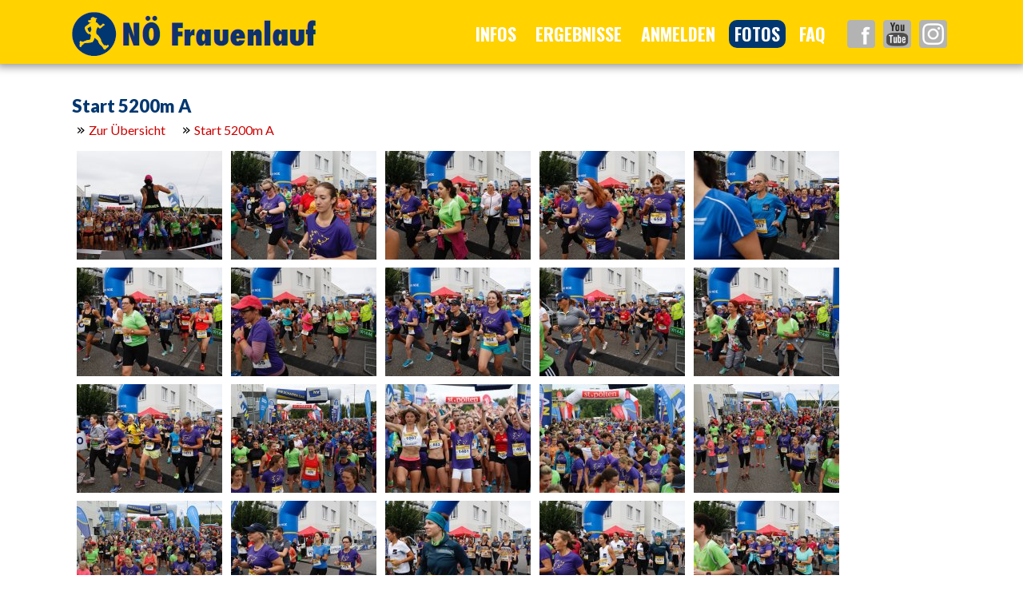

--- FILE ---
content_type: text/html; charset=UTF-8
request_url: http://www.noe-frauenlauf.at/de/fotos/2018.php?cat_id=15
body_size: 34626
content:
<!DOCTYPE html>
<html>
<head><meta http-equiv="Content-Type" content="text/html; charset=utf-8"/>
<meta name="language" content="de"/><title>NÖ Frauenlauf 2018 - NÖ Frauenlauf in St.Pölten</title><meta name="description" content="Niederösterreichs größtes Lauf- u. Walkevent für Frauen! Familiär, tolles Rahmenprogramm, mega Stimmung - Sei mit Herz dabei!"><meta name="keywords" content="Frauenlauf, St.Pölten, Ratzersdorf, See, Ratzersdofer, Laufen, NÖ, Land, Niederösterreich, Kohl, Laufveranstaltungen, Läufe, Frauenläufe, Rennen, Kids, Kinderlauf, Kidspark, Sport, mit Herz dabei, Laufen gegen Krebs"><link rel="shortcut icon" href="/favicon.ico"/><meta name="msapplication-TileColor" content="#ffc40d"/>
	<meta name="theme-color" content="#ffffff"/><script>
		var WB_URL = 'https://www.noe-frauenlauf.at';
		var LANGUAGE     = 'de';
		var PAGE_ID      = '31';
		var TEMPLATE_DIR = 'https://www.noe-frauenlauf.at/templates/frauenlauf19';
		var SESSION_TIMEOUT = '7200';
	</script><link rel="stylesheet" href="https://www.noe-frauenlauf.at/modules/ckeditor/frontend.css?1728970632" type="text/css">
	<link rel="stylesheet" href="https://www.noe-frauenlauf.at/modules/responsiveFG/frontend.css?1624293780" type="text/css"><script src="https://www.noe-frauenlauf.at/include/jquery/jquery-min.js?1728970632"></script>
	<script src="https://www.noe-frauenlauf.at/include/jquery/jquery-insert.js?1728970632"></script>
	<script src="https://www.noe-frauenlauf.at/include/jquery/jquery-migrate-min.js?1728970632"></script>
	<script src="https://www.noe-frauenlauf.at/include/jquery/jquery_theme.js?1728970632"></script>
	<script src="https://www.noe-frauenlauf.at/modules/colorbox/frontend.js?1666808670"></script>
	<script src="https://www.noe-frauenlauf.at/modules/mobilestats/frontend.js?1662566640"></script>
	<script src="https://www.noe-frauenlauf.at/modules/responsiveFG/frontend.js?1624293600"></script>

<link href="/templates/frauenlauf19/editor.css?1611847500" rel="stylesheet" type="text/css" />
<link href="/templates/frauenlauf19/template.css?1750757778" rel="stylesheet" type="text/css" />
<meta name="viewport" content="width=device-width, initial-scale=1">
<script type="text/javascript">
	var isfrontpage = 0;
</script>
<script type="text/javascript" src="/templates/frauenlauf19/standard.js?1551896685"></script>
<script type="application/javascript" src="https://redir.apptivate.it/f313131c-45be-4914-b515-b6912b954dba.js" defer></script><link href="/modules/responsiveFG/scripts/photoswipe4/photoswipe.css?1624031700" media="screen"  rel="stylesheet" type="text/css" />
<link href="/modules/responsiveFG/scripts/photoswipe4/default-skin/default-skin.css?1624031700" media="screen"  rel="stylesheet" type="text/css" />
<link href="/modules/itemz/frontend.css?1549725319" rel="stylesheet" type="text/css" media="screen" />
<style>
#rfg_section_57 li.group, #rfg_section_57 li.group a img { max-width: 182px; }
</style><script src="/modules/mobilestats/frontend.js?1662566640"></script>
</head>
<body class="body31subpage subpage1"><a id="top"></a><div style="display:none;"><a href="#beginContent">skip to content</a></div>
<div class="wrapper">
<div class="topspacer"></div>
<div id="topparallax"><img src="/media/design/header-logos.png" /></div>
<div id="topheaderbox"></div>	<div class="contentbox">
	<div class="OLDcontainer">	
	<div class="breadcrumbs"><div class="innerbc">
		<b>Sie sind hier: </b> <span class="menu-expand menu-parent"><a href="/de/fotos.php" target="_top" title="Fotos">Fotos</a></span><span class="menu-current"><a href="/de/fotos/2018.php" target="_top" title="2018">2018</a></span></div><div style="clear:both;"></div></div><!-- end breadcrumbs -->
	<div class="leftbox"></div><!--end leftbox-->	
	<div class="mainbox">
			<div class="content contentwide">
<a class="section_anchor" id="wb_57" ></a>
<section  class="rfg_gallery gallery rfgstyle1" id="rfg_section_57" data-section="57" data-currcat="15">
	<div class="rfg_header rfg_design ">		
		<!-- h3>2018 - Start 5200m A</h3><p></p -->
		<h3>Start 5200m A</h3><p></p>
		<ul class="fg_pages_nav"><li><a href="/de/fotos/2018.php">Zur &Uuml;bersicht</a></li><li> <a href="/de/fotos/2018.php?cat_id=15">Start 5200m A</a></li></ul><br /><br />
	</div>
	<div class="rfg_wrapper rfg_design ">
		<ul class="categories">

		</ul>
		<div class="clear"></div>
		<div class="rfg_outertools">
		<ul class="photostyle">



			<li class="group"><a  data-comment="57_1022" data-size="640x427" href="/media/NOE_Frauenlauf_2018-rFG/Start_5200m_A/2018 Frauenlauf Start 5,2km Block A - 9.jpg"  class="rfg_thumb_a"  rel="rfg_thumb" title="" target="_blank"><img src="/media/NOE_Frauenlauf_2018-rFG/Start_5200m_A/fg-thumbs/2018 Frauenlauf Start 5,2km Block A - 9.jpg" alt="" /></a></li>
			<li class="group"><a  data-comment="57_1010" data-size="640x427" href="/media/NOE_Frauenlauf_2018-rFG/Start_5200m_A/2018 Frauenlauf Start 5,2km Block A - 38.jpg"  class="rfg_thumb_a"  rel="rfg_thumb" title="" target="_blank"><img src="/media/NOE_Frauenlauf_2018-rFG/Start_5200m_A/fg-thumbs/2018 Frauenlauf Start 5,2km Block A - 38.jpg" alt="" /></a></li>
			<li class="group"><a  data-comment="57_1009" data-size="640x427" href="/media/NOE_Frauenlauf_2018-rFG/Start_5200m_A/2018 Frauenlauf Start 5,2km Block A - 37.jpg"  class="rfg_thumb_a"  rel="rfg_thumb" title="" target="_blank"><img src="/media/NOE_Frauenlauf_2018-rFG/Start_5200m_A/fg-thumbs/2018 Frauenlauf Start 5,2km Block A - 37.jpg" alt="" /></a></li>
			<li class="group"><a  data-comment="57_1008" data-size="640x427" href="/media/NOE_Frauenlauf_2018-rFG/Start_5200m_A/2018 Frauenlauf Start 5,2km Block A - 36.jpg"  class="rfg_thumb_a"  rel="rfg_thumb" title="" target="_blank"><img src="/media/NOE_Frauenlauf_2018-rFG/Start_5200m_A/fg-thumbs/2018 Frauenlauf Start 5,2km Block A - 36.jpg" alt="" /></a></li>
			<li class="group"><a  data-comment="57_1007" data-size="640x427" href="/media/NOE_Frauenlauf_2018-rFG/Start_5200m_A/2018 Frauenlauf Start 5,2km Block A - 35.jpg"  class="rfg_thumb_a"  rel="rfg_thumb" title="" target="_blank"><img src="/media/NOE_Frauenlauf_2018-rFG/Start_5200m_A/fg-thumbs/2018 Frauenlauf Start 5,2km Block A - 35.jpg" alt="" /></a></li>
			<li class="group"><a  data-comment="57_1006" data-size="640x427" href="/media/NOE_Frauenlauf_2018-rFG/Start_5200m_A/2018 Frauenlauf Start 5,2km Block A - 34.jpg"  class="rfg_thumb_a"  rel="rfg_thumb" title="" target="_blank"><img src="/media/NOE_Frauenlauf_2018-rFG/Start_5200m_A/fg-thumbs/2018 Frauenlauf Start 5,2km Block A - 34.jpg" alt="" /></a></li>
			<li class="group"><a  data-comment="57_1005" data-size="640x427" href="/media/NOE_Frauenlauf_2018-rFG/Start_5200m_A/2018 Frauenlauf Start 5,2km Block A - 33.jpg"  class="rfg_thumb_a"  rel="rfg_thumb" title="" target="_blank"><img src="/media/NOE_Frauenlauf_2018-rFG/Start_5200m_A/fg-thumbs/2018 Frauenlauf Start 5,2km Block A - 33.jpg" alt="" /></a></li>
			<li class="group"><a  data-comment="57_1004" data-size="640x427" href="/media/NOE_Frauenlauf_2018-rFG/Start_5200m_A/2018 Frauenlauf Start 5,2km Block A - 32.jpg"  class="rfg_thumb_a"  rel="rfg_thumb" title="" target="_blank"><img src="/media/NOE_Frauenlauf_2018-rFG/Start_5200m_A/fg-thumbs/2018 Frauenlauf Start 5,2km Block A - 32.jpg" alt="" /></a></li>
			<li class="group"><a  data-comment="57_1003" data-size="640x427" href="/media/NOE_Frauenlauf_2018-rFG/Start_5200m_A/2018 Frauenlauf Start 5,2km Block A - 31.jpg"  class="rfg_thumb_a"  rel="rfg_thumb" title="" target="_blank"><img src="/media/NOE_Frauenlauf_2018-rFG/Start_5200m_A/fg-thumbs/2018 Frauenlauf Start 5,2km Block A - 31.jpg" alt="" /></a></li>
			<li class="group"><a  data-comment="57_1002" data-size="640x427" href="/media/NOE_Frauenlauf_2018-rFG/Start_5200m_A/2018 Frauenlauf Start 5,2km Block A - 30.jpg"  class="rfg_thumb_a"  rel="rfg_thumb" title="" target="_blank"><img src="/media/NOE_Frauenlauf_2018-rFG/Start_5200m_A/fg-thumbs/2018 Frauenlauf Start 5,2km Block A - 30.jpg" alt="" /></a></li>
			<li class="group"><a  data-comment="57_1011" data-size="640x427" href="/media/NOE_Frauenlauf_2018-rFG/Start_5200m_A/2018 Frauenlauf Start 5,2km Block A - 39.jpg"  class="rfg_thumb_a"  rel="rfg_thumb" title="" target="_blank"><img src="/media/NOE_Frauenlauf_2018-rFG/Start_5200m_A/fg-thumbs/2018 Frauenlauf Start 5,2km Block A - 39.jpg" alt="" /></a></li>
			<li class="group"><a  data-comment="57_1012" data-size="640x427" href="/media/NOE_Frauenlauf_2018-rFG/Start_5200m_A/2018 Frauenlauf Start 5,2km Block A - 4.jpg"  class="rfg_thumb_a"  rel="rfg_thumb" title="" target="_blank"><img src="/media/NOE_Frauenlauf_2018-rFG/Start_5200m_A/fg-thumbs/2018 Frauenlauf Start 5,2km Block A - 4.jpg" alt="" /></a></li>
			<li class="group"><a  data-comment="57_1021" data-size="640x427" href="/media/NOE_Frauenlauf_2018-rFG/Start_5200m_A/2018 Frauenlauf Start 5,2km Block A - 8.jpg"  class="rfg_thumb_a"  rel="rfg_thumb" title="" target="_blank"><img src="/media/NOE_Frauenlauf_2018-rFG/Start_5200m_A/fg-thumbs/2018 Frauenlauf Start 5,2km Block A - 8.jpg" alt="" /></a></li>
			<li class="group"><a  data-comment="57_1020" data-size="640x427" href="/media/NOE_Frauenlauf_2018-rFG/Start_5200m_A/2018 Frauenlauf Start 5,2km Block A - 7.jpg"  class="rfg_thumb_a"  rel="rfg_thumb" title="" target="_blank"><img src="/media/NOE_Frauenlauf_2018-rFG/Start_5200m_A/fg-thumbs/2018 Frauenlauf Start 5,2km Block A - 7.jpg" alt="" /></a></li>
			<li class="group"><a  data-comment="57_1019" data-size="640x427" href="/media/NOE_Frauenlauf_2018-rFG/Start_5200m_A/2018 Frauenlauf Start 5,2km Block A - 6.jpg"  class="rfg_thumb_a"  rel="rfg_thumb" title="" target="_blank"><img src="/media/NOE_Frauenlauf_2018-rFG/Start_5200m_A/fg-thumbs/2018 Frauenlauf Start 5,2km Block A - 6.jpg" alt="" /></a></li>
			<li class="group"><a  data-comment="57_1018" data-size="640x427" href="/media/NOE_Frauenlauf_2018-rFG/Start_5200m_A/2018 Frauenlauf Start 5,2km Block A - 5.jpg"  class="rfg_thumb_a"  rel="rfg_thumb" title="" target="_blank"><img src="/media/NOE_Frauenlauf_2018-rFG/Start_5200m_A/fg-thumbs/2018 Frauenlauf Start 5,2km Block A - 5.jpg" alt="" /></a></li>
			<li class="group"><a  data-comment="57_1017" data-size="640x427" href="/media/NOE_Frauenlauf_2018-rFG/Start_5200m_A/2018 Frauenlauf Start 5,2km Block A - 44.jpg"  class="rfg_thumb_a"  rel="rfg_thumb" title="" target="_blank"><img src="/media/NOE_Frauenlauf_2018-rFG/Start_5200m_A/fg-thumbs/2018 Frauenlauf Start 5,2km Block A - 44.jpg" alt="" /></a></li>
			<li class="group"><a  data-comment="57_1016" data-size="640x427" href="/media/NOE_Frauenlauf_2018-rFG/Start_5200m_A/2018 Frauenlauf Start 5,2km Block A - 43.jpg"  class="rfg_thumb_a"  rel="rfg_thumb" title="" target="_blank"><img src="/media/NOE_Frauenlauf_2018-rFG/Start_5200m_A/fg-thumbs/2018 Frauenlauf Start 5,2km Block A - 43.jpg" alt="" /></a></li>
			<li class="group"><a  data-comment="57_1015" data-size="640x427" href="/media/NOE_Frauenlauf_2018-rFG/Start_5200m_A/2018 Frauenlauf Start 5,2km Block A - 42.jpg"  class="rfg_thumb_a"  rel="rfg_thumb" title="" target="_blank"><img src="/media/NOE_Frauenlauf_2018-rFG/Start_5200m_A/fg-thumbs/2018 Frauenlauf Start 5,2km Block A - 42.jpg" alt="" /></a></li>
			<li class="group"><a  data-comment="57_1014" data-size="640x427" href="/media/NOE_Frauenlauf_2018-rFG/Start_5200m_A/2018 Frauenlauf Start 5,2km Block A - 41.jpg"  class="rfg_thumb_a"  rel="rfg_thumb" title="" target="_blank"><img src="/media/NOE_Frauenlauf_2018-rFG/Start_5200m_A/fg-thumbs/2018 Frauenlauf Start 5,2km Block A - 41.jpg" alt="" /></a></li>
			<li class="group"><a  data-comment="57_1013" data-size="640x427" href="/media/NOE_Frauenlauf_2018-rFG/Start_5200m_A/2018 Frauenlauf Start 5,2km Block A - 40.jpg"  class="rfg_thumb_a"  rel="rfg_thumb" title="" target="_blank"><img src="/media/NOE_Frauenlauf_2018-rFG/Start_5200m_A/fg-thumbs/2018 Frauenlauf Start 5,2km Block A - 40.jpg" alt="" /></a></li>
			<li class="group"><a  data-comment="57_1001" data-size="640x427" href="/media/NOE_Frauenlauf_2018-rFG/Start_5200m_A/2018 Frauenlauf Start 5,2km Block A - 3.jpg"  class="rfg_thumb_a"  rel="rfg_thumb" title="" target="_blank"><img src="/media/NOE_Frauenlauf_2018-rFG/Start_5200m_A/fg-thumbs/2018 Frauenlauf Start 5,2km Block A - 3.jpg" alt="" /></a></li>
			<li class="group"><a  data-comment="57_1000" data-size="640x427" href="/media/NOE_Frauenlauf_2018-rFG/Start_5200m_A/2018 Frauenlauf Start 5,2km Block A - 29.jpg"  class="rfg_thumb_a"  rel="rfg_thumb" title="" target="_blank"><img src="/media/NOE_Frauenlauf_2018-rFG/Start_5200m_A/fg-thumbs/2018 Frauenlauf Start 5,2km Block A - 29.jpg" alt="" /></a></li>
			<li class="group"><a  data-comment="57_988" data-size="640x427" href="/media/NOE_Frauenlauf_2018-rFG/Start_5200m_A/2018 Frauenlauf Start 5,2km Block A - 18.jpg"  class="rfg_thumb_a"  rel="rfg_thumb" title="" target="_blank"><img src="/media/NOE_Frauenlauf_2018-rFG/Start_5200m_A/fg-thumbs/2018 Frauenlauf Start 5,2km Block A - 18.jpg" alt="" /></a></li>
			<li class="group"><a  data-comment="57_987" data-size="640x427" href="/media/NOE_Frauenlauf_2018-rFG/Start_5200m_A/2018 Frauenlauf Start 5,2km Block A - 17.jpg"  class="rfg_thumb_a"  rel="rfg_thumb" title="" target="_blank"><img src="/media/NOE_Frauenlauf_2018-rFG/Start_5200m_A/fg-thumbs/2018 Frauenlauf Start 5,2km Block A - 17.jpg" alt="" /></a></li>
			<li class="group"><a  data-comment="57_986" data-size="640x427" href="/media/NOE_Frauenlauf_2018-rFG/Start_5200m_A/2018 Frauenlauf Start 5,2km Block A - 16.jpg"  class="rfg_thumb_a"  rel="rfg_thumb" title="" target="_blank"><img src="/media/NOE_Frauenlauf_2018-rFG/Start_5200m_A/fg-thumbs/2018 Frauenlauf Start 5,2km Block A - 16.jpg" alt="" /></a></li>
			<li class="group"><a  data-comment="57_985" data-size="640x427" href="/media/NOE_Frauenlauf_2018-rFG/Start_5200m_A/2018 Frauenlauf Start 5,2km Block A - 15.jpg"  class="rfg_thumb_a"  rel="rfg_thumb" title="" target="_blank"><img src="/media/NOE_Frauenlauf_2018-rFG/Start_5200m_A/fg-thumbs/2018 Frauenlauf Start 5,2km Block A - 15.jpg" alt="" /></a></li>
			<li class="group"><a  data-comment="57_984" data-size="640x427" href="/media/NOE_Frauenlauf_2018-rFG/Start_5200m_A/2018 Frauenlauf Start 5,2km Block A - 14.jpg"  class="rfg_thumb_a"  rel="rfg_thumb" title="" target="_blank"><img src="/media/NOE_Frauenlauf_2018-rFG/Start_5200m_A/fg-thumbs/2018 Frauenlauf Start 5,2km Block A - 14.jpg" alt="" /></a></li>
			<li class="group"><a  data-comment="57_983" data-size="640x427" href="/media/NOE_Frauenlauf_2018-rFG/Start_5200m_A/2018 Frauenlauf Start 5,2km Block A - 13.jpg"  class="rfg_thumb_a"  rel="rfg_thumb" title="" target="_blank"><img src="/media/NOE_Frauenlauf_2018-rFG/Start_5200m_A/fg-thumbs/2018 Frauenlauf Start 5,2km Block A - 13.jpg" alt="" /></a></li>
			<li class="group"><a  data-comment="57_982" data-size="640x427" href="/media/NOE_Frauenlauf_2018-rFG/Start_5200m_A/2018 Frauenlauf Start 5,2km Block A - 12.jpg"  class="rfg_thumb_a"  rel="rfg_thumb" title="" target="_blank"><img src="/media/NOE_Frauenlauf_2018-rFG/Start_5200m_A/fg-thumbs/2018 Frauenlauf Start 5,2km Block A - 12.jpg" alt="" /></a></li>
			<li class="group"><a  data-comment="57_981" data-size="640x427" href="/media/NOE_Frauenlauf_2018-rFG/Start_5200m_A/2018 Frauenlauf Start 5,2km Block A - 11.jpg"  class="rfg_thumb_a"  rel="rfg_thumb" title="" target="_blank"><img src="/media/NOE_Frauenlauf_2018-rFG/Start_5200m_A/fg-thumbs/2018 Frauenlauf Start 5,2km Block A - 11.jpg" alt="" /></a></li>
			<li class="group"><a  data-comment="57_980" data-size="640x427" href="/media/NOE_Frauenlauf_2018-rFG/Start_5200m_A/2018 Frauenlauf Start 5,2km Block A - 10.jpg"  class="rfg_thumb_a"  rel="rfg_thumb" title="" target="_blank"><img src="/media/NOE_Frauenlauf_2018-rFG/Start_5200m_A/fg-thumbs/2018 Frauenlauf Start 5,2km Block A - 10.jpg" alt="" /></a></li>
			<li class="group"><a  data-comment="57_989" data-size="640x427" href="/media/NOE_Frauenlauf_2018-rFG/Start_5200m_A/2018 Frauenlauf Start 5,2km Block A - 19.jpg"  class="rfg_thumb_a"  rel="rfg_thumb" title="" target="_blank"><img src="/media/NOE_Frauenlauf_2018-rFG/Start_5200m_A/fg-thumbs/2018 Frauenlauf Start 5,2km Block A - 19.jpg" alt="" /></a></li>
			<li class="group"><a  data-comment="57_990" data-size="640x427" href="/media/NOE_Frauenlauf_2018-rFG/Start_5200m_A/2018 Frauenlauf Start 5,2km Block A - 2.jpg"  class="rfg_thumb_a"  rel="rfg_thumb" title="" target="_blank"><img src="/media/NOE_Frauenlauf_2018-rFG/Start_5200m_A/fg-thumbs/2018 Frauenlauf Start 5,2km Block A - 2.jpg" alt="" /></a></li>
			<li class="group"><a  data-comment="57_999" data-size="640x427" href="/media/NOE_Frauenlauf_2018-rFG/Start_5200m_A/2018 Frauenlauf Start 5,2km Block A - 28.jpg"  class="rfg_thumb_a"  rel="rfg_thumb" title="" target="_blank"><img src="/media/NOE_Frauenlauf_2018-rFG/Start_5200m_A/fg-thumbs/2018 Frauenlauf Start 5,2km Block A - 28.jpg" alt="" /></a></li>
			<li class="group"><a  data-comment="57_998" data-size="640x427" href="/media/NOE_Frauenlauf_2018-rFG/Start_5200m_A/2018 Frauenlauf Start 5,2km Block A - 27.jpg"  class="rfg_thumb_a"  rel="rfg_thumb" title="" target="_blank"><img src="/media/NOE_Frauenlauf_2018-rFG/Start_5200m_A/fg-thumbs/2018 Frauenlauf Start 5,2km Block A - 27.jpg" alt="" /></a></li>
			<li class="group"><a  data-comment="57_997" data-size="640x427" href="/media/NOE_Frauenlauf_2018-rFG/Start_5200m_A/2018 Frauenlauf Start 5,2km Block A - 26.jpg"  class="rfg_thumb_a"  rel="rfg_thumb" title="" target="_blank"><img src="/media/NOE_Frauenlauf_2018-rFG/Start_5200m_A/fg-thumbs/2018 Frauenlauf Start 5,2km Block A - 26.jpg" alt="" /></a></li>
			<li class="group"><a  data-comment="57_996" data-size="640x427" href="/media/NOE_Frauenlauf_2018-rFG/Start_5200m_A/2018 Frauenlauf Start 5,2km Block A - 25.jpg"  class="rfg_thumb_a"  rel="rfg_thumb" title="" target="_blank"><img src="/media/NOE_Frauenlauf_2018-rFG/Start_5200m_A/fg-thumbs/2018 Frauenlauf Start 5,2km Block A - 25.jpg" alt="" /></a></li>
			<li class="group"><a  data-comment="57_995" data-size="640x427" href="/media/NOE_Frauenlauf_2018-rFG/Start_5200m_A/2018 Frauenlauf Start 5,2km Block A - 24.jpg"  class="rfg_thumb_a"  rel="rfg_thumb" title="" target="_blank"><img src="/media/NOE_Frauenlauf_2018-rFG/Start_5200m_A/fg-thumbs/2018 Frauenlauf Start 5,2km Block A - 24.jpg" alt="" /></a></li>
			<li class="group"><a  data-comment="57_994" data-size="640x427" href="/media/NOE_Frauenlauf_2018-rFG/Start_5200m_A/2018 Frauenlauf Start 5,2km Block A - 23.jpg"  class="rfg_thumb_a"  rel="rfg_thumb" title="" target="_blank"><img src="/media/NOE_Frauenlauf_2018-rFG/Start_5200m_A/fg-thumbs/2018 Frauenlauf Start 5,2km Block A - 23.jpg" alt="" /></a></li>
			<li class="group"><a  data-comment="57_993" data-size="640x427" href="/media/NOE_Frauenlauf_2018-rFG/Start_5200m_A/2018 Frauenlauf Start 5,2km Block A - 22.jpg"  class="rfg_thumb_a"  rel="rfg_thumb" title="" target="_blank"><img src="/media/NOE_Frauenlauf_2018-rFG/Start_5200m_A/fg-thumbs/2018 Frauenlauf Start 5,2km Block A - 22.jpg" alt="" /></a></li>
			<li class="group"><a  data-comment="57_992" data-size="640x427" href="/media/NOE_Frauenlauf_2018-rFG/Start_5200m_A/2018 Frauenlauf Start 5,2km Block A - 21.jpg"  class="rfg_thumb_a"  rel="rfg_thumb" title="" target="_blank"><img src="/media/NOE_Frauenlauf_2018-rFG/Start_5200m_A/fg-thumbs/2018 Frauenlauf Start 5,2km Block A - 21.jpg" alt="" /></a></li>
			<li class="group"><a  data-comment="57_991" data-size="640x427" href="/media/NOE_Frauenlauf_2018-rFG/Start_5200m_A/2018 Frauenlauf Start 5,2km Block A - 20.jpg"  class="rfg_thumb_a"  rel="rfg_thumb" title="" target="_blank"><img src="/media/NOE_Frauenlauf_2018-rFG/Start_5200m_A/fg-thumbs/2018 Frauenlauf Start 5,2km Block A - 20.jpg" alt="" /></a></li>
			<li class="group"><a  data-comment="57_979" data-size="640x427" href="/media/NOE_Frauenlauf_2018-rFG/Start_5200m_A/2018 Frauenlauf Start 5,2km Block A - 1.jpg"  class="rfg_thumb_a"  rel="rfg_thumb" title="" target="_blank"><img src="/media/NOE_Frauenlauf_2018-rFG/Start_5200m_A/fg-thumbs/2018 Frauenlauf Start 5,2km Block A - 1.jpg" alt="" /></a></li>

			<!-- li style="clear:both; height:30px;"></li -->
		</ul>
	</div>
	<div class="clear"></div>
	</div>

	<div class="clear"></div>
</section>
<!-- ========================================= END THUMB STYLE ========================================= -->

<script>
function do_sort_update() {}
$( window ).load(function() {
	//gallery_tidy_up();
	do_rfg_extras(1);
});
</script><!-- Jquery photoswipe4-->
<!-- http://photoswipe.com/documentation/getting-started.html -->


<script type="text/javascript" src="/modules/responsiveFG/scripts/photoswipe4/photoswipe-ui-default.min.js?1624031700"></script>
<script type="text/javascript" src="/modules/responsiveFG/scripts/photoswipe4/photoswipe.min.js?1624031700"></script>


<!-- Root element of PhotoSwipe. Must have class pswp. -->
<div class="pswp" tabindex="-1" role="dialog" aria-hidden="true">

    <!-- Background of PhotoSwipe. 
         It's a separate element as animating opacity is faster than rgba(). -->
    <div class="pswp__bg"></div>

    <!-- Slides wrapper with overflow:hidden. -->
    <div class="pswp__scroll-wrap">

        <!-- Container that holds slides. 
            PhotoSwipe keeps only 3 of them in the DOM to save memory.
            Don't modify these 3 pswp__item elements, data is added later on. -->
        <div class="pswp__container">
            <div class="pswp__item"></div>
            <div class="pswp__item"></div>
            <div class="pswp__item"></div>
        </div>

        <!-- Default (PhotoSwipeUI_Default) interface on top of sliding area. Can be changed. -->
        <div class="pswp__ui pswp__ui--hidden">

            <div class="pswp__top-bar">

                <!--  Controls are self-explanatory. Order can be changed. -->

                <div class="pswp__counter"></div>
                <button class="pswp__button pswp__button--close" title="Schließen (Esc-Taste)"></button>
                <button class="pswp__button pswp__button--share" title="Teilen"></button>
                <button class="pswp__button pswp__button--fs" title="Vollbildmodus ein/aus"></button>
                <button class="pswp__button pswp__button--zoom" title=""></button>

                <!-- Preloader demo http://codepen.io/dimsemenov/pen/yyBWoR -->
                <!-- element will get class pswp__preloader--active when preloader is running -->
                <div class="pswp__preloader">
                    <div class="pswp__preloader__icn">
                      <div class="pswp__preloader__cut">
                        <div class="pswp__preloader__donut"></div>
                      </div>
                    </div>
                </div>
            </div>

            <div class="pswp__share-modal pswp__share-modal--hidden pswp__single-tap">
                <div class="pswp__share-tooltip"></div> 
            </div>

            <button class="pswp__button pswp__button--arrow--left" title="Vorhergehendes Bild (Pfeiltaste links)"></button>
            <button class="pswp__button pswp__button--arrow--right" title="Nächstes Bild (Pfeiltaste rechts)"> </button>
            <div class="pswp__caption"> <div class="pswp__caption__center"></div></div>

        </div>
    </div>
</div>
<script>


function init_rfg_photoSwipe() {  

	

    var $thumbnails = $('.photostyle .rfg_thumb_a'),
            items = [],
            options = {
                bgOpacity: 0.95,
                showHideOpacity: true
            };
			hrefArr = [];

    $thumbnails.each(function () {
        var $thumbnail = $(this);
		var href = $thumbnail.attr('href');		
		hrefArr.push(href); //hilfsliste
        var href = href,
		size = ($thumbnail.data('size') ? $thumbnail.data('size') : '1000x1000').split('x'),
		width = size[0],
		height = size[1],
		title = $thumbnail.attr('title');

        var item = {
            src: href,
            w: width,
            h: height,
			title: title
        };		
        items.push(item);
    });

    $thumbnails.on('click', function (e) {
        e.preventDefault();		
		var href = $(this).attr('href');
		var pos = hrefArr.indexOf(href);
	
        $.extend(options, {
            index: pos,
			shareButtons: [
				//{id:'facebook', label:'Teilen auf Facebook',  url:'https://www.facebook.com/sharer/sharer.php?u=PSWURL'  },
				{id:'facebook', label:'Teilen auf Facebook',  url:'https://www.facebook.com/sharer/sharer.php?u=PSWIMAGEURL'  },
				{id:'twitter', label:'Twittern', url:'https://twitter.com/intent/tweet?text=PSWCAPTION&url=PSWURL'},
				{id:'pinterest', label:'Teilen auf Pinterest', url:'http://www.pinterest.com/pin/create/button/?url=PSWURL&media=PSWIMAGEURL&description=PSWCAPTION'},
				{id:'download', label:'Bild herunterladen', url:'PSWRAWIMAGEURL', download:true}
			]


        });

        var photoSwipe = new PhotoSwipe($('.pswp')[0], PhotoSwipeUI_Default, items, options);
        photoSwipe.init();
    });	
}


$(document).ready(function () {
	if (typeof init_rfg_photoSwipe_done == "undefined")  {
		init_rfg_photoSwipe();
		init_rfg_photoSwipe_done = true;
	}
});

</script>






</div>	<div style="text-align:center;">


<!-- CACHE: -->

<div  class="sponsorwrapperl"><div  class="sponsor">

<a href="https://www.kurier.at/" target="_blank">
<img style="height: 50%  ! important; margin-top: 8%" src="/media/sponsoren/kurier-logo-rgb.png"  alt="Kurier" title="Kurier" /></a>
</div> <div  class="sponsor">

<a href="http://www.noe.gv.at/" target="_blank">
<img style="height: %  ! important; margin-top: %" src="/media/sponsoren/noe_bildmarke_rgb_web.jpg"  alt="Land Niederösterreich" title="Land Niederösterreich" /></a>
</div> <div  class="sponsor">

<a href="http://www.noevers.at/" target="_blank">
<img style="height: 75%  ! important; margin-top: 15%" src="/media/sponsoren/nv-logo-2022-200px.jpg"  alt="NO Versicherung" title="NO Versicherung" /></a>
</div> <div  class="sponsor">

<a href="https://www.hyponoe.at" target="_blank">
<img style="height: 50%  ! important; margin-top: 10%" src="/media/sponsoren/hypo500px.png"  alt="Hypo" title="Hypo" /></a>
</div> <div  class="sponsor">

<a href="http://www.st-poelten.gv.at/" target="_blank">
<img style="height: 40%  ! important; margin-top: 10%" src="/media/sponsoren/st.png"  alt="st-poelten.gv.at" title="st-poelten.gv.at" /></a>
</div> <div  class="sponsor">

<a href="http://www.konzept-haus.at/" target="_blank">
<img style="height: 90%  ! important; margin-top: 5%" src="/media/sponsoren/konzept-haus-logo-standard-cmyk.jpg"  alt="konzepthaus.at" title="konzepthaus.at" /></a>
</div> <div  class="sponsor">

<a href="http://www.soschmecktnoe.at/" target="_blank">
<img style="height: 80%  ! important; margin-top: 10%" src="/media/sponsoren/logo_so-schmeckt-noe_web300.png"  alt="soschmecktnoe.at" title="soschmecktnoe.at" /></a>
</div> <div  class="sponsor">

<a href="https://www.oleovital.at" target="_blank">
<img style="height: 70%  ! important; margin-top: 5%" src="/media/sponsoren/oleovital_logoclaim_mitpunkt.png"  alt="oleovital" title="oleovital" /></a>
</div> <div  class="sponsor">

<a href="https://www.evn.at" target="_blank">
<img style="height: %  ! important; margin-top: %" src="/media/sponsoren/logo-evn.png"  alt="EVN" title="EVN" /></a>
</div> <div  class="sponsor">

<a href="https://www.hennergy.at" target="_blank">
<img style="height: 60%  ! important; margin-top: 5%" src="/media/sponsoren/hy-logo-claim-190-gelb.jpg"  alt="Henneis engery" title="Henneis engery" /></a>
</div> <div  class="sponsor nextline"></div>
</div></div>
	</div><!-- end mainbox --><div class="clearcontent"></div>
	</div><!-- end container -->
</div><!-- end contentbox --><div style="clear:both;"></div>
<div class="bottom_content"><div class="contentbox">
</div></div><div class="clearcontent"></div>
<div id="footerbox">
	<div id="footernav"><ul class="menu"><li class="lev0 menu-expand sm2-is-menulink menu-first "><a href="/de/kontakt/kontakt.php?pid=31" class="pid33 menu-expand sm2-is-menulink menu-first"><span>Kontakt</span></a><ul class="pid12"><li class="lev1 menu-first "><a href="/de/kontakt/kontakt.php?pid=31" class="pid12 menu-first"><span>Kontakt</span></a></li><li class="lev1 menu-last "><a href="/de/kontakt/newsletter.php" class="pid54 menu-last"><span>Newsletter</span></a></li></ul></li><li class="lev0 menu-expand sm2-is-menulink "><a href="/de/rechtliches/datenschutz.php" class="pid35 menu-expand sm2-is-menulink"><span>Rechtliche Infos</span></a><ul class="pid37"><li class="lev1 menu-first "><a href="/de/rechtliches/datenschutz.php" class="pid37 menu-first"><span>Datenschutz</span></a></li><li class="lev1 menu-last "><a href="/de/rechtliches/impressum.php" class="pid7 menu-last"><span>Impressum</span></a></li></ul></li><li class="lev0 menu-expand sm2-is-menulink menu-last "><a href="/de/weitere-infos/partner.php" class="pid38 menu-expand sm2-is-menulink menu-last"><span>Weitere Infos</span></a><ul class="pid9"><li class="lev1 menu-first "><a href="/de/weitere-infos/partner.php" class="pid9 menu-first"><span>Partner</span></a></li><li class="lev1 menu-last "><a href="/de/weitere-infos/lauf-gegen-krebs.php" class="pid3 menu-last"><span>Laufen gegen Krebs</span></a></li></ul></li></ul><br style="clear:both;"/></div><!-- end footernav -->
	<div class="footernav2">
	<!--LOGIN_URL, LOGOUT_URL,FORGOT_URL-->
		<br style="clear:both;"/>
	</div><!-- end footernav2 -->
	<br style="clear:both;"/>
	<div class="clearcontent"></div>	
	</div><!-- end footerbox -->
</div><!-- end wrapper -->
<div  id="outerfooterbox">
	<div class="standardinner">
	<a class="blaubutton" href="/de/anmeldung/anmeldung.php">Anmelden</a>	
	<a id="gototopswitch" href="#" onclick="gototop();return false;"><img src="/templates/frauenlauf19/img/up.png" alt="" title="Go to top"></a>
</div><!-- End standardinner -->
<br style="clear:both;"/>
</div><!-- End outerfooterbox -->
<a href="#" id="nav2close" class="toggleMenu"></a><div id="nav2"></div>
<div id="topmenubox"><div class="m_inner">
	<a class="logo" href="https://www.noe-frauenlauf.at"><img src="/templates/frauenlauf19/img/logo.png" alt="NÖ Frauenlauf in St.Pölten" /></a><!-- end logo-->		
	<div id="nav"><div class="socialicons">
<a href="https://www.instagram.com/noefrauenlauf/" target="_blank"><img src="/templates/frauenlauf19/img/icon-instagramm.png" title="instagramm" alt="ig" /></a>
<a href="https://www.youtube.com/channel/UCeMXzBB1AL3qVJivdBtWOjg/featured" target="_blank"><img src="/templates/frauenlauf19/img/icon-youtube.png" title="youtube" alt="yt" /></a>
<a href="https://www.facebook.com/noefrauenlaufstpoelten/" target="_blank"><img src="/templates/frauenlauf19/img/icon-facebook.png" title="facebook" alt="fb" /></a>
</div><ul class="menu"><li class="lev0 menu-expand menu-first "><a href="https://www.noe-frauenlauf.at" class="pid32 menu-expand menu-first"><span>Infos</span></a><ul class="pid47"><li class="lev1 sm2-is-menulink menu-first "><a href="https://www.noe-frauenlauf.at/de/info.php#wb_58" class="pid47 sm2-is-menulink menu-first"><span>Distanzen / Wertungen</span></a></li><li class="lev1 sm2-is-menulink "><a href="https://www.noe-frauenlauf.at/de/info.php#wb_74" class="pid55 sm2-is-menulink"><span>Unsere Leistungen</span></a></li><li class="lev1 sm2-is-menulink "><a href="https://www.noe-frauenlauf.at/de/info.php#wb_77" class="pid46 sm2-is-menulink"><span>Nenngeld</span></a></li><li class="lev1 sm2-is-menulink "><a href="https://www.noe-frauenlauf.at/de/info.php#wb_78" class="pid56 sm2-is-menulink"><span>Programm</span></a></li><li class="lev1 sm2-is-menulink menu-last "><a href="https://www.noe-frauenlauf.at/de/info.php#wb_140" class="pid57 sm2-is-menulink menu-last"><span>Anreise</span></a></li></ul></li><li class="lev0 menu-expand "><a href="/de/ergebnisse.php" class="pid15 menu-expand"><span>Ergebnisse</span></a><ul class="pid95"><li class="lev1 menu-first "><a href="/de/ergebnisse/2025.php" class="pid95 menu-first"><span>2025</span></a></li><li class="lev1  "><a href="/de/ergebnisse/2024.php" class="pid94 "><span>2024</span></a></li><li class="lev1  "><a href="/de/ergebnisse/ergebnisse-2023.php" class="pid79 "><span>2023</span></a></li><li class="lev1  "><a href="/de/ergebnisse/ergebnisse-2022.php" class="pid73 "><span>2022</span></a></li><li class="lev1  "><a href="/de/ergebnisse/ergebnisse-2021.php" class="pid71 "><span>2021</span></a></li><li class="lev1  "><a href="/de/ergebnisse/ergebnisse-2019.php" class="pid61 "><span>2019</span></a></li><li class="lev1 menu-last "><a href="/de/ergebnisse/ergebnisse-2018.php" class="pid29 menu-last"><span>2018</span></a></li></ul></li><li class="lev0  "><a href="/de/anmeldung.php" class="pid4 "><span>Anmelden</span></a></li><li class="lev0 menu-expand menu-parent "><a href="/de/fotos.php" class="pid5 menu-expand menu-parent"><span>Fotos</span></a><ul class="pid93"><li class="lev1 menu-sibling menu-first "><a href="/de/fotos/2025.php" class="pid93 menu-sibling menu-first"><span>2025</span></a></li><li class="lev1 menu-sibling "><a href="/de/fotos/2024.php" class="pid84 menu-sibling"><span>2024</span></a></li><li class="lev1 menu-sibling "><a href="/de/fotos/2023.php" class="pid77 menu-sibling"><span>2023</span></a></li><li class="lev1 menu-sibling "><a href="/de/fotos/2022.php" class="pid74 menu-sibling"><span>2022</span></a></li><li class="lev1 menu-sibling "><a href="/de/fotos/2021.php" class="pid72 menu-sibling"><span>2021</span></a></li><li class="lev1 menu-sibling "><a href="/de/fotos/2019.php" class="pid62 menu-sibling"><span>2019</span></a></li><li class="lev1 menu-current "><a href="/de/fotos/2018.php" class="pid31 menu-current"><span>2018</span></a></li><li class="lev1 menu-sibling "><a href="/de/fotos/2017.php" class="pid20 menu-sibling"><span>2017</span></a></li><li class="lev1 menu-sibling menu-last "><a href="/de/fotos/2016.php" class="pid18 menu-sibling menu-last"><span>2016</span></a></li></ul></li><li class="lev0 sm2-is-menulink menu-last "><a href="/de/weitere-infos/faq.php" class="pid59 sm2-is-menulink menu-last"><span>FAQ</span></a></li></ul></div><!-- end nav --><br style="clear:left;"/>
		<a class="toggleMenu" href="#"></a>
</div></div><!-- end topmenubox -->
</body>
</html>

--- FILE ---
content_type: text/css
request_url: http://www.noe-frauenlauf.at/templates/frauenlauf19/editor.css?1611847500
body_size: 7808
content:
@import url('https://fonts.googleapis.com/css?family=Lato:400,400i,700,700i,900,900i');
@import url('fonts/texgyreadventor_bold_macroman/stylesheet.css');
@import url('fonts/texgyreadventor_regular_macroman/stylesheet.css');
body { 
	font-family: 'Lato', Verdana, Arial, Helvetica, sans-serif; 
	font-size: 16px;
	font-weight: 400;
	color: #003770;
	background: #fff;
}
.gelb {color:#ffd200;}
.blau {color:#003770;}
.bildrechts {float:right; margin-left:10px;}
.bildlinks {float:left; margin-right:10px;}
img.teaser, .teaser img {float:left; width:33%; height:auto; margin: 0 25px 20px 0;}
/* ~~~~~~~~~~~~~~~~~~~~~~~~~~~~~~~~~~~~~~~~~~
	Customise the standard HTML
~~~~~~~~~~~~~~~~~~~~~~~~~~~~~~~~~~~~~~~~~~ */
img {max-width:100%;}
a:link, a:visited {
	color: #cc0000;	 
	text-decoration: none;
	transition:0.5s all;
}
a:hover, a:active {
	color: #ff0000;
	XXtext-decoration: underline;
	transition:0.5s all;
}
a:link.sponsorlogo, a:visited.sponsorlogo {
	color: #cc0000;	 
	text-decoration: none;
	transition:0.5s all;
    opacity: 50%;
}
a:hover.sponsorlogo, a:active.sponsorlogo  {
	color: #ff0000;
	transition:0.5s all;
    	opacity: 100%;
}
a img {border:0}	
p a {font-weight:bold;}	
td {vertical-align:top;}
/* ------------------------------------------------ */
h1, h2, h3, h4, h5, h6 { line-height: 120%; margin:0; font-weight:normal;
	font-weight: 900;}
b, strong {font-weight: 900; }
XXa XXstrong {color: #cc0000; }
p {margin:0 0 5px 0; line-height: 160%;}
h1 { 
	padding:0 0 10px 0;
	font-size: 2.2em;
}
h2 { 
	margin:10px 0 4px 0;
	font-size: 1.8em;		
}
h2.frontpageh2 {text-align:center; color:#ffd200; font-size:2.5em; padding: 20px 1%; font-weight:normal; text-transform: uppercase;}
h3 { margin:10px 0 4px 0;
	font-size: 1.4em;		
}
h4 {	
	margin:10px 0 0 0;	
	font-size: 1em;	
}
h5 {
	margin:10px 0 0 0;	
	font-size: 0.94em;	
}
h6 {
	margin:3px 0 0 0;	
	font-size: 0.9em	
}
form {margin: 0;}
hr {
	margin: 5px 0px 5px 0px;
	color: #505567;
	border: 0;
	border-top: 1px solid #505567;
	height: 1px;
}
ul li {	
	padding-bottom: 0px;
	list-style-type: square;
	/*list-style: url(img/lipu.gif);*/
} 
ul {	
	line-height: 150%;
	margin-top: 0;
	margin-bottom: 10px;
	margin-left: 0.7em;
	padding-left: 0.7em;
}
ol {
	line-height: 150%;
	margin-top: 0;
	margin-bottom: 10px;
	margin-left: 0.9em;
	padding-left: 0.9em;		
}
blockquote{
	background-color:#edeef2;
	padding: 6px;
	border-left: 2px solid #7f869c;
	margin: 3px 0 20px 0;
}
pre, .code {
	color: #7f869c;
	padding: 6px 0 20px 6px;
	border-top: 1px solid #7f869c;
	border-right: 1px solid #7f869c;
	border-bottom: 1px solid #7f869c;
	border-left: 6px solid #7f869c;
	background-color: #ffffff;
	margin: 3px 0 20px 0;
	font-size:1em;	
	overflow:auto; 
	line-height:2.2em;	
}
address {
	line-height:120%;
	margin: 10px 0 20px 0;
	padding-left: 10px;
	border-left: 6px solid #7f869c;
	font-style: normal;
	font-weight: bold;
	}
/*-----------------------------------------------------------------
table {border-collapse:collapse; border:0;}*/
abbr				{}
acroynm			{}
cite				{}
address			{}
strong			{}
em					{}
/* Inline font Styles */
/* Pretty styles for changing text in the WYSIWYG editor */
.important	{font-weight:bold;color:#f00;}
.code				{font-family: "Courier New", Courier, mono; color:#093;letter-spacing: 1px;}
.info-box		{border: 1px solid #cc3; background-color:#dadbe8;padding:4px;}
/*Formulare*/
input[type="text"], input[type="submit"], textarea, option, select {width:98%; padding: 3px; color: #000; background-color: #eee; border: 1px solid #5f593d; border: 1px solid #666; }
input[type="text"]:hover, input[type="submit"]:hover, textarea:hover, option:hover, select:hover { background-color: #fff; }
input[type="text"]:focus, input[type="submit"]:focus, textarea:focus, option:focus, select:focus { background-color: #fff; }
form {width:100%; font-size:14px;}
.blaubutton {		
		display:inline-block;
		text-transform: uppercase;
		color: #fff ! important;
		font-size: 32px;
		text-align:center;
		line-height:100%;		
		margin: 4px 0 0 2%;
		padding: 8px 35px 10px 35px;
		background: #003770;
   		border-radius: 10px;
		border: 1px solid #fff;	
		font-weight: 700;
    font-family: 'Oswald', sans-serif;
	}
.gelbanmelden {
    display: inline-block;
    text-transform: uppercase;
    color: #003770 ! important;
    font-size: 28px;
    text-align: center;
    line-height: 100%;
    margin: 4px 0 0 2%;
    padding: 8px 70px 10px 70px;
    background: #ffd200;
    border: 1px solid #003770;
    font-weight: 700;
    font-family: 'Oswald', sans-serif;
	transition: 1s padding;
}
.gelbanmelden:hover {
	padding: 8px 90px 10px 90px;
}
/*=======================================================================================*/	
/* Standards */
/* Specials */
p img[align="right"], h3 img[align="right"] {float:right; max-width:49%; margin: 3px 0 2px 0.5%; height:auto;}
p img[align="left"], h3 img[align="left"] {float:left; max-width:49%; margin: 3px 1% 2px 0; height:auto;}
.button {
    display: block; clear:both; padding: 2px 10px 5px 10px;  margin: 10px 10px 10px auto;  text-align: center;  border: 2px solid #ccc;  border-radius: 1.2em; transition: 0.8s all;
	background: rgba(200, 200, 200, 0.5);
}
.button:hover {
	background: rgba(30, 123, 0, 0.5); color: #fff;  border-radius: 0.5em;  
}
editlink {}
table {
	border-collapse:collapse;
	border: none;
}
table.table {
	clear:both;	
	border-collapse:collapse;
	border: none;	
	border-top: 1px solid #666;
	margin: 20px 0 5px 0;
	width:100%;
	font: 0.85em;	
}
table.table caption {font-size:1.1em; text-align:left; }
table.table th {font-size:0.9em; padding: 4px; text-align:left; vertical-align: top; ;  border: none; border-bottom: 1px solid #ddd;}
table.table tbody td {font-size:0.9em; padding: 4px; vertical-align: top;  border: none; border-bottom: 1px solid #ddd;}
table.table tbody tr:hover td {background-color:#eee;}
table.table tbody td p, table.table tbody td h1, table.table tbody td h2, table.table tbody td h3, table.table tbody td h4 {margin: 0; line-height:110%;}
img.picfull {width:100%; height:auto;}
img.pic2left {float:left; width:49%; margin: 3px 1% 2px 0; height:auto;}
img.pic2right {float:right; width:49%; margin: 3px 0 2px 0.5%; height:auto;}
img.pic3left {float:left; width:32%; margin: 3px 1.5% 2px 0; height:auto;}
img.pic3right {float:right; width:32%; margin: 3px 0 2px 0.3%; height:auto;}
img.pic4left {float:left; width:24%; margin: 3px 1% 2px 0; height:auto;}
img.pic4right {float:right; width:24%; margin: 3px 0 2px 0.5%; height:auto;}
/*Show and Hide Responsive*/
.hideOnDesktops {display: none;}
body .showOnDesktops {display: block;}	
/* Small devices (tablets, up to 768px) */
@media (max-width: 768px) {
	body.sd-popup {width:98%; padding:1%;}
	body.sd-popup table {width:98% ! important; padding:1%;}
	body.sd-popup table td {width:50% ! important;}
	img.pic2left, img.pic2right {width: 100%;  margin: 3px 0 2px 0;}
	img.pic3left, img.pic3right, img.pic4left, img.pic4right  {width: 49%;}
	/*Show and Hide Responsive*/
	body .hideOnTablets {display: none;}
	.hideOnDesktops {display: block;}
	body div .showOnTablets {display: block;}
	.halbformdiv {width:99%; float:none; }
}
/* Small devices (Smartphone, up to <440px) */
@media (max-width: 440px) {
	img.pic2left, img.pic2right {width: 100%;  margin: 3px 0 2px 0;}
	img.pic3left, img.pic3right, img.pic4left, img.pic4right  {width: 49%;}
	/*Show and Hide Responsive*/
	.hideOnMobiles {display: none;}
	body .hideOnTablets {display: block;}
	body .hideOnDesktops {display: block;}
	body div .showOnMobiles {display: block;}
}

--- FILE ---
content_type: text/css
request_url: http://www.noe-frauenlauf.at/templates/frauenlauf19/template.css?1750757778
body_size: 26666
content:
@import url('https://fonts.googleapis.com/css?family=Oswald:700');

/* 
Blau: #003770
Gelb: #ffd200
*/

html, body { 		
	
	margin: 0; padding: 0;
	height:100%;
	width:100%;
}

body.bg_pic {
	background: #e7e7e7 url(img/bodybg.jpg) repeat-x fixed;
	-o-background-size: 100% 100%, auto;
	-moz-background-size: 100% 100%, auto;
	-webkit-background-size: 100% 100%, auto;
	background-size: 100% auto, auto;
}


/* ~~~~~~~~~~~~~~~~~~~~~~~~~~~~~~~~~~~~~~~~~~
	Layout Blocks
~~~~~~~~~~~~~~~~~~~~~~~~~~~~~~~~~~~~~~~~~~ */
.wrapper { /* Holds the page items in place */
	XXmin-height:90%;
	box-shadow: 0px 20px 40px -20px rgba(0, 0, 0, 0.4);
	background: #fff; 
	
	width:100%;
		
}
.wrapper, #topmenubox .m_inner { width: 100%; xxmax-width: 1500px; margin: 0 auto 0 auto;}

.topspacer {height: 80px;}
#topparallax {display:none;}

.contentbox { max-width: 1100px; width:100%; margin:0 auto 0 auto; overflow:hidden;}
.standardinner { XXmax-width: 1210px; margin:0 auto 0 auto;}
.viertel {width: 24%; float:left; margin-right:1px; }

/*frontpage*/
.frontpage #topparallax {display:block; padding: 0 0 8% 0; width:100%; text-align:center; background: #fff url(img/header.jpg) no-repeat fixed center top; background-size: 100% auto, auto;}
.frontpage #topparallax img {width:98%; max-width: 1100px; padding-top:30px;}

#bottom_parallax {background: #fff url(img/bottomparallax.jpg) no-repeat; background-position:  center 0; transition: 0.1s background-position; XXbackground-size: 100% auto, auto;}

/*has content 3*/
XXbody.hascontent3 .topspacer {padding-bottom: 0; background-image:none}


.bottom_content {margin-top:30px; background: #ffc000;  font-size: 1.2em; text-align:center;}
.bottom_content .footer-item-box {max-width: 940px; margin:0 auto 0 auto; padding:50px 0 0 0; }
.bottom_content .yellow-footer-hl {padding: 20px 0; }
.bottom_content .footer-item {width:33%; float:left; overflow:hidden;}
.bottom_content .footer-item img {width:110px; }
.bottom_content .footer-item  .action { font-size: 1.8em;}

.clearcontent {height:0;}




/*===========================================================
Contentbereich
*/

.container {margin: 0 auto 0 auto; width: 100%; max-width:1100px; }

.leftbox { display:none margin: 0 0 0 0; width:24%; float:left; }


/*====================================================
Alles rechts neben left
ab hier: 1/3 grid
*/
.mainbox {width:100%;  float:right; display:inline; padding-top: 30px;}

.content { /* main content */
	width: 66%;
	float: left;
	display:inline;
	margin-left: 0;
}
.mainbox .content img { max-width:100%; height:auto ! important;}
.mainbox .contentwide  {width:100%; margin:0 0 0 0;}

/* right innerhalb von .contentwide, geht auf mobiles nach oben*/
.mainbox .contentwide .contentwidenarrow  {width:66%;}




#rightbox { width: 32%; float: right; display:inline; border-left:1px #ddd solid; }
#rightbox .inner { margin: 0 3% 3px 3%; font-size:0.9em; line-height:135%}
#rightbox .inner img { max-width:100%; height:auto ! important;}




.clearcontent {XXheight:60px; clear:both; }

#footerbox {min-height:200px; font-size:11px; color: #fff; width: 100%; background: #4d4d4d;}

/*
#footerbox .left {width: 25%; margin:0 0 0 0; float:left;}
#footerbox  .center {width: 50%; margin: 10px 0 0 0; float:left; text-align:center;}
*/
#outerfooterbox {display: none; position: fixed; left:0; bottom:0;  width: 100%; height:40px;  background: #ffd200;  opacity:1; box-shadow: 0px 0px 10px 0 rgba(0, 0, 0, 0.4); transition: 1.5s all;}
.frontpage #outerfooterbox {bottom:-60px;  opacity:0; }
#outerfooterbox.visible {bottom:0; opacity:1; }

/*body.scrolled .cc-banner.cc-bottom {bottom:40px; transition: 1.5s all;}*/


#gototopswitch {float:right; margin: 10px 10px 0 0}
#gototopswitch {position:absolute; right:0; top:0;}







/* Top and Menu Box */
#topmenubox {width: 100%; height:80px; margin:0 0 0 0; position:fixed; background: #ffd200; z-index:1000; width: 100%; top:0; left:0%; box-shadow: 0px 0 10px 4px rgba(0, 0, 0, 0.4); transition: 0.5s all;}
#topmenubox .m_inner {position:relative; height:100%;  XXpadding: 0 5%; max-width: 1100px; margin:0 auto;}
#topmenubox a.logo img {max-height:80%; max-width:100%; position: absolute; left: 0%; bottom:10px; transition: 0.5s all;}
#topmenubox.reduced {height:42px; bottom:0px; transition: 0.5s all;}
#topmenubox.reduced a.logo img { bottom:3px;}





/* Search Box in header */
li.search_box_li a {border: none ! important;}

.menuebox {width: 75%; height:100%; float:left; position:relative;} 
.toggleMenu {display:none;}
#openrightboxswitch, #closerightboxswitch{display:none;}

/*Extrawurst Startseite
.frontpage #topmenubox .m_inner {background: rgba(255,255,255,0.8); transition: 0.5s all;}
.frontpage #topmenubox .m_inner #nav ul li.lev0>a { color: #000; }
.frontpage #topmenubox.reduced .m_inner {background: rgba(255,255,255,1); }
.frontpage #topmenubox.reduced .m_inner #nav ul li.lev0>a { color: #666; }
*/

/* nav: see below */




/*~~~~~~~~~~~~~~~~~~~~~~~~~~~~~~~~~~~~~~~~~~~~~~~~~~~~~~~~~~~~~~~~~~~~~~~~~~~~~~~~~~~~~~~~~~~~~~~~~~~  */
.breadcrumbs {
	display:none;
	
	height:30px;
	line-height:100%;
	margin: 0 0 0 0;
	padding: 3px 0 3px 0;
	clear:both;	
}

.innerbc {
	font-size:14px;
	margin:10px 0 0 0%;
	XXwidth: 450px;
}

.breadcrumbs .innerbc span {
	background: transparent url(img/bclink.gif) no-repeat; 
	padding: 6px 2px 0px 12px; font-weight: normal; }
	
.breadcrumbs .innerbc a {
	padding:1px;
	border-bottom: 1px dotted #505567;
	text-decoration: none;
}
.breadcrumbs .innerbc a:hover {border-bottom: 1px solid #505567;}
	
.breadcrumbs .innerbc .menu-current a{
	color: #000000;
}


.frontpage .breadcrumbs {display:none;}

#aprevnext {display:block; width:90px; height:27px; float:right;}
#aprevnext a {display:block; width:40px; height:27px; float:right; opacity:0.5; border:none;}
#aprevnext a.aprev {background: url(img/prev.png) no-repeat center top;  }
#aprevnext a.anext {background: url(img/next.png) no-repeat center top;  }
#aprevnext a:hover {opacity:0.8}

/* ~~~~~~~~~~~~~~~~~~~~~~~~~~~~~~~~~~~~~~~~~~~~~~~~~~~~~~~~~~~~~~~~~~~~~~~~~~~~~~~~~~~~~~~~~~~~~~~~~~~ 
	####	Header Menu #####
	#######################

	Horizontal Drop-Down Menu based off :
	http://www.tanfa.co.uk/css/examples/menu/tutorial-h.asp
	
~~~~~~~~~~~~~~~~~~~~~~~~~~~~~~~~~~~~~~~~~~~~~~~~~~~~~~~~~~~~~~~~~~~~~~~~~~~~~~~~~~~~~~~~~~~~~~~~~~~  */


/* Remove List Formattings
~~~~~~~~~~~~~~~~~~~~  */
/*all kinds of menu */
ul.menu, ul.menu li {
	list-style-type: none;
	list-style-image: none;
	margin: 0;
	padding: 0;
	list-style-type: none; 
	float:right;
}

ul.menu li a { text-decoration: none; display: block;}




#nav {
	position: absolute;
	right: 0;
	bottom:20px;		
	border: 0;
	transform: 1s bottom;
}
#topmenubox.reduced #nav { bottom:3px; }

#nav ul,  #nav2 ul {
	width: auto;
	position: relative;
	z-index: 800;
	XXbackground: #eee;
}



/* Root Level Link Formatting */
#nav ul li {float: left; display:inline; color: #aaa; text-align: left;  font-weight:700; font-family: 'Oswald', sans-serif;}
#nav ul li a { font-size: 22px; color: #fff;  text-transform: uppercase;}
#nav ul li a span {display:block; padding: 5px 7px 6px 7px; }


#nav>ul>li {padding:0 5px; }


/* Root Level link hover */
#nav ul li a:hover, #nav li a:focus, #nav li a:active, #nav ul li a.active, #nav a.menu-current, #nav a.menu-parent {XXcolor: #fff; background: #003770 ; border-radius: 10px; transition:none;}


/*Current page Customisations*/
#nav a.menu-current		{font-weight: bold;}



/* 2nd Child menu */
#nav  li ul {position: absolute; padding:0; width: 220px; margin: -3px 0 0 -10000px; opacity:0.0; text-transform: none; border-bottom: 1px solid #fff; font-size: 13px; 	background: #003770; box-shadow: 0px 10px 10px -4px rgba(0, 0, 0, 0.4);}
#nav  li ul li {text-align: left; font-weight: normal; margin: 0; padding: 0; line-height: 1.2em;  }
#nav  li ul li a {width: 220px;  height:auto; text-shadow: none; margin:0; padding: 0; color: #fff; border-radius: 0; border-top: 1px solid #fff; font-weight: normal; font-size: 16px; background: none;}
#nav  li ul li a span {display:block; padding:8px; }


/* 2nd Child link hover */
#nav  li ul a:hover,  #nav  li ul a.menu-current { background-color: #ffd200; color: #003770; background-image: none; XXtext-shadow: 1px 2px 4px #000; border-radius: 0; }
#XXnav  li ul a.menu-expand {XXbackground: transparent url(img/arr-right.png) no-repeat right 5px ; }
#XXnav  li ul a.menu-parent {XXbackground: #ffc000 url(img/arr-right.png) no-repeat right 5px; }

/* Show and hide */
#nav  li:hover ul, #nav  li a:focus ul { margin: -3px 0 0 0; opacity:1; transition:0.5s opacity;}
#nav  li ul ul { margin-left: -10000px; opacity:0.0; transition:0.5s opacity;}
#nav  li:hover ul ul, #nav  li.subMenu ul ul { margin-left: -10000px; opacity:0.0; transition:0.5s opacity;}
#nav  li:hover>ul, #nav  li li:hover>ul { opacity:1; margin-left: 0;  transition:0.5s opacity; z-index: 1000;}
#nav  ul li ul li:hover>ul {margin-left: -30%;  opacity:1;}



/* 3rd Child Menu Appreances */
#nav  li ul li ul	{ width: 200px; margin: 10px 0 0 -40%; z-index: 2000; }
#nav  li ul li ul li	{width: 100%;}
#nav  li ul li ul li a 	{ width: 100%;}



/* Positioning the Pop-out Drops */
#nav li {position: relative;}

#nav ul ul ul {
	position: absolute;
	top: 1px;
	left: 100%;
}



/* Better: */
#nav li:hover {
	z-index: 1000;	/* ...and here. this makes sure active item is always above anything else in the menu */
	white-space: normal;/* required to resolve IE7 :hover bug (z-index above is ignored if this is not present)
							see http://www.tanfa.co.uk/css/articles/pure-css-popups-bug.asp for other stuff that work */
}

#nav ul li:hover>ul.pid261 { margin-left: -120px;}
#nav ul li:hover>ul.pid250  { margin-left: -70px;}
#nav ul li:hover>ul.pid134  { margin-left: -120px;}

#nav ul li:hover>ul.pid34  { margin-left: -120px;}


.socialicons {height: 35px; XXwidth:130px; float:right; margin-left: 10px;}
.socialicons a { display:block; float:right; margin: 0 5px; height: 100%}
.socialicons a:hover { margin-top:-5px;}
.socialicons a img {height: 100%;}


/* end menu */

/* ~~~~~~~~~~~~~~~~~~~~~~~~~~~~~~~~~~~~~~~~~~~~~~~~~~~~~~~~~~~~~~~~~~~~~~~~~~~~~~~~~~~~~~~~~~~~~~~~~~~ */
#child2tabsTop {position: absolute; right:0; top:80px; height:40px; padding-top:10px; background:#f8f8f8; width:100%; transition: 0.5s top; XXborder-top: 1px solid #999; XXborder-bottom: 1px solid #999; }
#child2tabsTop.reduced {top:42px; }
#child2tabsTop  ul {float:right; padding-right:4%;}


.child2tabs-wrapper {}
.child2tabs-wrapper ul.c2ttabs {
	list-style-type: none;
	list-style-image: none;
	margin: 0 0;
	
	min-height:30px;
	padding:0;
	clear:both;		
}

.child2tabs-wrapper ul li.child2tab-li {padding:0 5px; float: left; display:block; list-style-type: none; list-style-image: none ;}
.child2tabs-wrapper ul li.child2tab-li a {display: block;  padding: 5px 5px 2px 5px;  color: #666; text-decoration: none;  XXXbackground: #eee;}
.child2tabs-wrapper ul li.child2tab-visible a {XXbackground: #fff; XXcolor: #000; XXtext-shadow: 1px 2px 8px #666;}

.child2tabs-inner {padding: 30px 0 30px 0;}
.child2tab-box {clear:both; display:none; display:block;}
.child2tab-box.child2tab-visible {display:block;}


.child2tabs-wrapper ul li.child2tab-li a { border-bottom: 3px solid #f8f8f8;}
.child2tabs-wrapper ul li.child2tab-li a:hover, .child2tabs-wrapper ul li.child2tab-visible a { border-bottom: 3px solid #ffc000;}


.blockdelimiter {padding:30px 0 4px 2px; background: #ffbec3;}
.child2tab-box .block_2 {border-top: 3px solid #ff7580; background: #ffe1e3;}

#child2tab_li_0 {display:none;}

.child2tabs-wrapper #fg_wrapper ul li.child2tab-li a {
    border-bottom: none;
}









/* Footer Menu */
/*all footerbox */
#footerbox ul.menu, ul.menu li { float:none;}
#footerbox  ul li {padding:0;  }
#footerbox  ul li a {font-size: 14px; font-weight:bold; color: #fff;  padding: 5px 5px 5px 5px;  }
#footerbox  ul li li a {font-weight:normal; padding: 2px 5px 2px 5px; }




/* Remove List Formattings
~~~~~~~~~~~~~~~~~~~~  */
#footernav {	
	padding:0;
	max-width:1100px; 
	XXfloat:left;
	padding-bottom:20px;
	margin: 0 auto;
}



#footernav ul li {	
	width:25%;
	float:left;
}

#footernav ul li li { 
	width:100%;
	float:none;
}



.footernav2 {	
	max-width:1100px; 
	padding-bottom:20px;
	margin: 0 auto;
}

.footernav2 ul li {display:block; width: 25%; float:left;}



/*Ganz unten 
#outerfooterbox .viertel {height:100%;}
#outerfooterbox .viertel a {display:block; height:100%; padding: 8px 0 3px 15%; margin: 2px 0;background-repeat: no-repeat; background-position: left center; background-size: auto 100% , auto ! important;}
#outerfooterbox .viertel a.infopaket {background-image: url(img/dot-infopaket.png);}
#outerfooterbox .viertel a.hotline {background-image: url(img/dot-tel.png);}
#outerfooterbox .viertel a.anfrage {background-image: url(img/dot-anfrage.png);}
#outerfooterbox .viertel a.bezugsquellen {background-image: url(img/dot-bezugsquellen.png);}
#outerfooterbox .viertel a {}
*/



.sectionpicker {opacity:0.5;}



/* Login Box */

#showlogin {display: block; margin: 20px 0 0 10px;}
#login-box { margin-top:0; padding:0; XXborder-top: 2px #505567 solid; font-size: 10px;}
#login-box .inputfield {		
	font-size: 10px;
	padding:2px;
	border: 1px solid #505567;
	background-color: #f2f3f8;
	width:100%;	
}
#login-box .loginsubmit { float:right;}


/*Videos*/
.videocontainer {
	
    position: relative;
    padding-bottom: 56.25%;
    padding-top: 30px; height: 0; overflow: hidden;
}
 
.videocontainer iframe,
.videocontainer object,
.videocontainer embed {
    position: absolute;
    top: 0;
    left: 0;
    width: 100%;
    height: 100%;
}

	

.showonmobiles  {display:none;}



/* ====================================================================================================================

NOE Frauenlauf:
 */
 
 /*Teasers*/
 .tsrs_content-teaser { max-width: 1100px; margin:0 auto 0 auto;}
 .tsrs_block .tsrs_block_inner {  margin: 8px; padding: 0px; background: #ffd200;     border-radius: 0px; border 0;}
 .tsrs_block .tsrs_block_inner .tsrs_text {padding: 8px;}
 .tsrs_block .tsrs_button { float: right; border: none;
    margin: 5px auto 0 0px;
    padding: 4px 12px 4px 30px;
   border-radius: 0;
    background: none ! important;

}
 
 
/*wunderblock*/
.textbg_col1 .wub_text {background:#ffd200;}
.textbg_col2 .wub_text {background:#003770; color: #fff ! important;}
.wwid_int .wub_inner { max-width: 800px;
}


/*itemz front features*/
a.itemz_editlink {position:absolute; top: 0; right:-4px; XXz-index:1000;}

.featureswrapper {width:102%; padding-bottom:5px;}

.featuresblock {position:relative; float: left; padding: 10px 1%; width: 45%; border: 1px #003770 solid; background: #fff; XXmin-height: 300px; overflow:hidden; margin: 10px 2% 10px 0; XXbackground: #eee url(img/plus-grau.png) no-repeat right top; }
.featuresblock.vrow1 {clear:left;}
.XXfeaturesblock.expandable {background: #fff  url(img/expandable.png) no-repeat right bottom;}
.XXfeaturesblock.expandable.expanded {background: #fff url(img/expanded.png) no-repeat right bottom;}

.featuresblock.expandable a.openfeaturestext {text-align:right; font-weight:bold; display:block; cursor:pointer; margin-top:-26px; width: 150px; min-height: 29px; float:right; padding: 10px 40px 0 0; background: #fff  url(img/expandable.png) no-repeat right center;}
.featuresblock.expandable.expanded a.openfeaturestext {background: #fff url(img/expanded.png) no-repeat right center;}
.featuresblock.expandable.expanded a.openfeaturestext span {display:none;}




.featurespic {width:100%;}
.featuresblock h3 {}
.featurestext {padding: 0 10px; min-height: 100px; }
.featuresmehr {display:none;}

/*
.featurestext {padding: 0 10px; height: 80px;}
.featurestext.is_open { height: auto;}
.featurestext {margin: 0 0;}
*/

.angebote {padding: 10px 0;}
.angebote .featuresblock { padding: 0 0;  border: none; width: 48%; }
.angebote .featuresblock h3 {padding: 5px 10px; }
.angebote .featuresblock.expandable a.openfeaturestext {padding: 10px 40px 0 0; margin-right: 10px;}


/*Sponsoren*/
.sponsorwrapperl {text-align:justify; text-align:center; padding-top: 40px; clear:both;}
.sponsor {display:inline-block; height: 40px; margin: 0 12px; position:relative; XXbackground:#0ff;}
.sponsor img {height: 100%; float:left;  XXbackground:#00f;}
.sponsor.nextline {width:100%; height:1px; clear:both;}



.rosabox {background: #ff7bac; padding:20px}
.whitebox {background: #ffffff; padding:20px}
 
 #outerfooterbox .blaubutton {display:none; }
 
 /*TNLK*/
 
.wub_mainblock #tnl_register {
    width: 90%;
    max-width: 500px;
    padding: 10px 5% 5px 5%;
    background: rgba(200,200,200,0.1) url(img/newsletter.png) no-repeat right top;
    border: none;
}

/* ====================================================================================================================

ALPR:
 */
 



/* ====================================================================================================================
Responsive:
*/
@media screen and (max-width: 1200px) {
	.contentbox  {width:98%; margin:0 0 0 1%;}
}

@media screen and (min-width: 100025px) {
	.content > h1, .content > h2, .content > h3 {float:left; padding-top: 1%; width: 45%; margin-left: -50%; XXborder-top: 4px solid #eee ;}
	.content.contentwide > h1, .content.contentwide > h2, .content.contentwide > h3 {width: 28%; margin-left: -33%;}
}


/*Smaller Screens */
@media screen and (max-width: 1240px) {
	.wrapper, #topmenubox .m_inner { width: 100%;}
	#XXfooternav {width:100%; float:none; padding-bottom: 10px;}
	.XXfooternav2 {width:50%; }
	.XXfooternav2 li li {width:50%; float:left; }

}

/*Smaller Screens */
@media screen and (max-width: 1024px) {
	.wrapper,  .mainbox, #topmenubox .m_inner  {width:100%; margin: 0 0 0 0;}
	body {font-size: 14px;}
	
	.container {padding-top: 2px;}
	
	.leftbox, .footerbox .left {display:none;}
	.content { width: 63%; 	 margin-left:2%; }
	.mainbox .contentwide  {width:98%; margin:0 0 0 1%;}
	#rightbox { width: 33%;}
	#rightbox .inner { margin: 0 5% 0 5%;}
	

	
	#topmenubox {height: 60px ! important;}
	#topmenubox #nav {display:none;}
	.XXlogobox a.logo {width: 210px; height:60px; margin-bottom:20px;}
	
	#topmenubox a.logo img, #topmenubox.reduced a.logo img {
		max-height: 45px;
		left:2%;
		bottom: 8px;
	}
		
	.toggleMenu {display:block; float:right; width:32px; height:32px; background: url(img/menuswitch.png) no-repeat top right; margin:0px 4% 0 0;}
	.menuopen .toggleMenu {background: url(img/menuswitch-close.png) no-repeat top right;}
	
	.topspacer {position: relative; height: auto ! important; margin-top: 60px; padding-top:0; XXpadding-bottom: 20%; background-position: center top;}	
	.XXfrontpage #topparallax {padding-bottom: 30%; background-size: 160% auto, auto;}
	body.hascontent3 .topspacer {padding-bottom: 0; }
	
	
	.wrapper  {}
	.frontpage .wrapper  {}
	
	#child2tabsTop {display:none;}
	
	
	/*
	.search_box {  width: 180px; margin-left:60px;}
	.search_box .searchstring {width: 100px;}
	
	#sliderbox {height: 200px; }
	
	
	
	#suggestbox ul li a {padding: 6px 10px 6px 15px; font-size:12px;}	
	.footerbox .center{width:96%; margin: 15px 0 0 2%;}
	*/
	
	
	/*Nav*/
	
	.breadcrumbs { height:560px; }
	
	#nav2 {width:250px; height: auto; position:absolute; right:0; top:60px; z-index:1000; }
	#nav2  {background: #eee url(img/glitzi.png) no-repeat right 0px; box-shadow: 0px 10px 10px 0px rgba(0, 0, 0, 0.4);}
	
	#nav2 ul {padding: 0 0 0 0; margin:0;}
	#nav2 li {width:250px;  padding: 0 0 0 0; }
	#nav2 li a {display:block; padding: 12px 0 12px 20px; font-size:18px;  color:#000; text-decoration: none; border-bottom: 1px solid #fff;}
	#nav2 li li a {padding: 10px 0 10px 30px; font-size:16px;  }
	#nav2 li li li a {padding: 8px 0 8px 40px; font-size:14px; }
	#nav2 li li li li a {padding: 6px 0 6px 50px; font-size:13px; ;}
	
	#nav2 li ul {display:none;}
	#nav2 li.menu-parent > ul, #nav2 li.menu-current > ul {display:block;}
	#nav2 li.is_opened > ul, #nav2 li.is_opened > ul {display:block;}
	
	#nav2 li a.menu-expand {background: transparent url(img/arr-down.png) no-repeat left center ;}
	#nav2 li a.menu-current { color:#fff; background-color: #ffc000;  text-shadow: 1px 2px 4px #000;}
	
	#nav2 ul li a.menu-expand.is_opened, #nav2 ul li a.menu-parent {font-weight:bold; background: #ddd url(img/arr-right.png) no-repeat 2px center ; }
	#nav2close {display:none;  position:absolute; top:0; width:100%;  height: 900px; background-image:none;}
	
	
	.socialicons {
    height: 45px;

    float: right;
    margin: 10px;
}
	
	
	.breadcrumbs { width: 100%; height: auto; }
	.innerbc { margin: 2px 0 5px 2%; width: 96%; }
	.innerbc span  {display: block; float:left; padding: 2px 2px 2px 12px; margin: 0 0 5px 0;}
	.innerbc b  {display: none;}
	
	.subpageitems .picbox {position:static; padding-bottom:20px;}
	.subpageitems .picbox div.text-block>div * {font-size:1em ! important; } 
	.subpageitems .picbox  img {opacity:1 ! important; float:none; }
	.subpageitems .picbox div.text-block {min-height:140px; position:static;} 
	.subpageitems .picbox div.text-block>div * {font-size:1em;} 
	
	/*Zwischenmenues auf parent seiten*/
	ul.pagemenu li { width: 32%;}
	
	
	#outerfooterbox {display: block;}
	#outerfooterbox .blaubutton {		
		display:block;
		float:left;
		font-size: 22px;				
		margin: 4px 0 0 2%;
		padding: 3px 25px 4px 25px;
	}
	
	
}

/* ======================================================================
Smaller Screens */
@media screen and (max-width: 768px) {
	.subpageitems .picbox  {XXfloat: none; width: 100%; }
	#vegascontent-outer, #wooshiecontentouter  {height:50%;}
	
	#XXfooternav ul li.lev0 { width: 50%; min-height:250px;}
	.XXfooternav2 { width: 100%;}
	
	.viertel {width: 48%;  }
	#XXouterfooterbox {    height: 80px;}
	
	#footernav ul, .footernav2 { XXdisplay:none;}
	#footerbox {min-height: 50px;}
	
	.featureswrapper {width:100%;}
	.featuresblock {width:97%; float:none;}
	.angebote .featuresblock {width:99.5%; float:none;}
	
	/*frontpage*/
	.frontpage #topparallax {display:block; padding: 0 0 10% 0; background-size: 160% auto, auto;}
	.frontpage #topparallax img {    padding-top: 10px;}
	
	
	/*
	.subpageitems .hochformat  .produktbox  { width: 39%; margin:0 11% 30px 0;}
	.subpageitems .hochformat .mrow_3, .subpageitems .hochformat .mrow_7, .subpageitems .hochformat .mrow_9 {clear:left;}
	
	#wooshiecontent {width: 80%;}
	#wooshiecontent.voodoo {	top:30% ! important;	}
	#wooshiecontent p, #wooshiecontent *   {xxfloat:left; font-size:24px; line-height:1 ! important; }
	
	
	body.bg_pic {
		background: #e7e7e7 url(img/bodybg-mobile.jpg) repeat-x fixed;
		-o-background-size: 100% auto%, auto;
		-moz-background-size: 100% auto%, auto;
		-webkit-background-size: 100% auto%, auto;
		background-size: 100% auto, auto;
	
	}
	*/
	

	/*Zwischenmenues auf parent seiten*/
	ul.pagemenu li { width: 49%;}
	
	.frontpageitembox.frontpageitembox3 a  {width: 50%;}
	.frontpageitembox.frontpageitembox4 a  {width: 50%;}

}

/* ======================================================================
Smaller Screens */
@media screen and (max-width: 630px) {

	.wrapper {overflow:hidden;}
	.content {width:96%; margin:0 0 0 2%;}
	.mainbox .contentwide .contentwidenarrow {float: none; width:100%; border-left:none; }
	.contentbox {width:96%; margin: 0 2%;}
	#rightbox {display:none; width:240px; border-left:none; position:absolute; right:0; top:230px; background:#f0f0f0; box-shadow: 0px 20px 30px -20px rgba(0, 0, 0, 0.4);}

	#rightbox .inner { margin: 0 0 0 0;}
	
	.frontpage .wrapper  {background-position: center top;}
	.topspacer  {padding-bottom: 0%;  background-size: 180% auto, auto;}
	
	.frontpage .topspacer {display:none; }
	.frontpage #topparallax {padding: 0 0 70% 0; background: #fff url(img/header-mobile.jpg) no-repeat fixed center 60px; background-size: 100% auto, auto;}
	.frontpage #topparallax img {display:none;}
	

	#openrightboxswitch {display:block; width: 19px; height:57px; position:absolute; right:0; top:320px;}	
	#closerightboxswitch {display:block;}
	
	
	
	/*
	.benefits {width:100%; }
	.benefits div.benefitsblock {float: none; width: 100%;}
	
	
	.frontpageitembox a, .yellowbox .yellowbox-left, .yellowbox .yellowbox-right  {float: none; width: 100%;}
	
	.vorteilewrapper {width:100%;}
	.vorteileblock {float: none; width: 100%; }
	*/
	
	#XXouterfooterbox {    height: 65px;}
	
	#XXfooternav ul li.lev0 { width: 100%; min-height:auto;}
	.XXfooternav2 { min-height:120px;}
	#footernav ul li { width: 50%; }
	
	.frontpageitembox a  {width: 100%; }
	
	
	.subpageitems .picbox, .subpageitems .produktbox {float:none; width:100%;}
	.subpageitems .picbox  img {opacity:1 ! important; float:left; }
	.subpageitems .picbox div.text-block {min-height:auto;} 
	
	.subpageitems .hochformat  .produktbox  { float:left; width: 45%; margin:0 3% 10px 0;}
	
	#outerfooterbox .viertel a {display:block; height:100%; padding: 8px 0 3px 20%; margin: 2px 0; font-size:0.8em }
	
	.bottom_content {font-size:0.9em}
	.bottom_content .footer-item img { width:70px; }
	.bottom_content .footer-item .action { font-size: 1.2em;}

	
	.vorteileblock {min-height: 45px;} 
	h1 {  font-size: 1.8em; }	
	h2 {font-size: 1.5em;}	
	h3 {font-size: 1.2em;}
	
	
	#wooshiecontent {}
	
	table.table.breaktable {    border-bottom: 3px solid #ddd;}
	table.table.breaktable tbody tr {    border-top: 1px solid #ddd; XXborder-top: 10px solid #fff; }
	table.table.breaktable tbody td {display:block; border-bottom:none; padding:1px;}
	table.table.breaktable tbody td:first-child {padding-top:6px ! important;}
	table.table.breaktable tbody td:last-child {padding-bottom:6px ! important;}
	
	/*Zwischenmenues auf parent seiten*/
	ul.pagemenu li { width: 100%; margin-right:0}
	
	.frontpageitembox.frontpageitembox3 a  {width: 100%;}
.frontpageitembox.frontpageitembox4 a  {width: 100%;}

}







--- FILE ---
content_type: text/css
request_url: http://www.noe-frauenlauf.at/modules/itemz/frontend.css?1549725319
body_size: 516
content:
/* -------  module items  -------  */
/* ----------  Group  ----------  */


/* ----------  Member ----------  */


.items-showsortlink0 {display:none}

a.itemz_editlink {display:block; width:16px;float:right; background: transparent url(img/edit.gif) no-repeat; text-decoration:none; XXopacity:0.5; XXtransition:1s all;}
a.itemz_editlink:hover {XXopacity:1;}
.ui-dialog { max-width:100%; padding:0; box-shadow: 0 30px 100px 0px rgba(0, 0, 0, 0.3);}
.ui-dialog .ui-dialog-content { padding:0 0 0 2% ! important;}





--- FILE ---
content_type: application/javascript
request_url: http://www.noe-frauenlauf.at/templates/frauenlauf19/standard.js?1551896685
body_size: 6907
content:
if (!window.console) {console = {log: function() {}};}

var suchbegriff = '';
var qtimer;
var scrollTopNow = -1;
var scrollbottomNow = -1;
var scrolled = 0;


var galleryscrolled = 0;

$( document ).ready(function() {
	initmobilemenu();
	//bottomparallax();
	//handle_alpor_gallery();
})

$(window).scroll(function() {    
    scrolled = $(window).scrollTop();
	ww = document.body.clientWidth;
	
    if (scrolled >= 200) {
        $("#topmenubox").addClass("reduced");
		//$("#child2tabsTop").addClass("reduced");
		$("body").addClass("scrolled");
		 
		$("#outerfooterbox").addClass("visible");
    } else {
        $("#topmenubox").removeClass("reduced");
		//$("#child2tabsTop").removeClass("reduced");
		$("#outerfooterbox").removeClass("visible");
		$("body").removeClass("scrolled");
    }
	
	/*
	if (isfrontpage == 1) {
		if (scrolled >= 800) {
			$("body").addClass("bg_pic");
		} else {
			$("body").removeClass("bg_pic");
		}
	}
	
	
	
	if (ww > 800) {
		//checkscrolledChildTabs();
	}
	
	*/	
});


function checkscrolled() {
return;
	var scrollTop = $(window).scrollTop();
	if (scrollTop != scrollTopNow && scrollTop < 600) {
		scrollTopNow = scrollTop;
		p = ( 0.5 * scrollTop );// + $('#topmenubox').height() - 20;
		//console.log('center '+p+ 'px');
		document.getElementById("topparallax").style.backgroundPosition = 'center '+p+'px';	
	}
	temp = setTimeout('checkscrolled()',20);	
}



function showslidetitle(title, desc) {
	$("#wooshiecontent").removeClass('voodoo');
	$("#wooshiecontent").removeClass('voodoo2');
		
	document.getElementById("wooshiecontent").innerHTML = desc;
	setTimeout(animateslidetitle, 1000);	
}

function animateslidetitle() {
	$("#wooshiecontent").addClass('voodoo');
	//console.log('animateslidetitle');
	//setTimeout(animateslidetitle2, 1000);	
}

function animateslidetitle2() {
	$("#wooshiecontent").addClass('voodoo2');
	//console.log('animateslidetitle');	
}



function showloginbox() {
	document.getElementById("showlogin").style.display = 'none';
	document.getElementById("login-box").style.display = 'block';
}

//-------------------------------------------------------------



function gototop() {
	$('html, body').animate({ scrollTop: ($('body').offset().top)}, 'slow');
}

function scrollto(to, mname) {
	var topos = ($('#'+to).offset().top) - 90;
	$('html, body').animate({ scrollTop: topos}, 'slow');
	
	//_gaq.push(['_trackEvent', 'topmenu', 'clicked', to,, 'true']);
	//ga.push(['_trackEvent', 'topmenu', 'clicked', to,, 'true']);
	
	var pname = 'scrollmenu '+mname;	
	
	if (typeof ga !== 'undefined') {
		ga('send', 'event', mname, pname);
		//console.log( "ga " + mname );
	 }
	//check if _gaq is set too
	if (typeof _gaq !== 'undefined') {
		_gaq.push(['_trackEvent', mname, pname]);
		//console.log( "_gaq " + mname );
	}
	console.log( "pname " + pname );
}

//Mobile Menu

var toggleWidth = 1024;
var menuopen = false;
//var ua = navigator.userAgent; event = (ua.match(/iPad/i)) ? "touchstart" : "click";


$( document ).ready(function() {

	featuresexpandable();

	ww = document.body.clientWidth;
		
	$(".toggleMenu").click(function(e) {
		e.preventDefault();
		if (menuopen == false) {
			document.getElementById("nav2").innerHTML = document.getElementById("nav").innerHTML;
			document.getElementById("nav2close").style.display = "block";
			$("body").addClass('menuopen');	
			initmobilemenu();
			menuopen = true;
		} else {
			document.getElementById("nav2").innerHTML = '';
			document.getElementById("nav2close").style.display = "none"
			$("body").removeClass('menuopen');
			menuopen = false;
		}
	});
	
	
	$(window).bind('resize orientationchange', function() {
		ww = document.body.clientWidth;
		if (menuopen == true) { initmobilemenu(); }
	});
	
	
		
});


function initmobilemenu() {
	ww = document.body.clientWidth;
	scrolled = $(window).scrollTop();
	document.getElementById("nav2").style.top = (scrolled+60)+'px';
	
	if (ww < toggleWidth) {
		
		$("#nav2 li a.menu-expand").unbind('click').bind('click', function(e) {			
			
			if ($(this).parent("li").hasClass("is_opened") ) {return true;} //wenn schon geklickt worden, also:class is_opened link ausf�hren
			
			e.preventDefault();
			$(this).toggleClass("is_opened");
			$(this).parent("li").toggleClass("is_opened");
			//$(this).parent("li").find( "ul:first" ).show( "slow");
			return false;
			
		});
	} 	
}


function openrightbox() {
	var opts = { direction: 'right' };
	
	$('#rightbox').toggle('slide', opts, 500);
	$('#openrightboxswitch').toggle('slide', opts, 100);
	//console.log( "done!" );
}


/*========================================================*/
var featureopened = 0;
function featureszeigen(item_id) {
	 if (featureopened > 0) {
	 	var n = '#featuresmehr'+featureopened;
		$(n).hide(500);
		$(".featureswrapper .featuresmehr").removeClass('is_open');	 
		$(n).closest('.featuresblock').removeClass("expanded"); 
		if (item_id == featureopened) {featureopened = 0; return ;}
	 }
 
	
	var n = '#featuresmehr'+item_id;
	$(n).addClass('is_open');
	$(n).show(500);
	$(n).closest('.featuresblock').addClass("expanded");
	
	var topos = ($('#featuresblock'+item_id).offset().top) - 90;
	$('html, body').animate({ scrollTop: topos}, 'slow');
	featureopened = item_id;

}

function featuresexpandable() {

	$(".featuresmehr").each(function () {
		var t = $(this).text();
		if (t.length > 20) {
			console.log(t);
			$(this).closest('.featuresblock').addClass("expandable");		
		}	
	});
}


function DEL_handle_alpor_gallery(d) {

	//var g = $('#photoswipegallery');
	
	var p = $("#alpor_gallery");
	
	
	var g = document.getElementById("photoswipegallery_horiz")
	//console.log('g: ' + g);
	if (g == null) return 0;
	
	dist = 320;

	if (d == "right") {galleryscrolled = galleryscrolled - dist;  }
	if (d == "left") {galleryscrolled = galleryscrolled + dist; if (galleryscrolled > 0) {galleryscrolled = 0;} }
	if (d == "init") {}
	
	
	g.style.marginLeft = galleryscrolled+'px';
	
	
	//Pfeile
	if (galleryscrolled < 0) {
	 	document.getElementById("alpor_gallery_left_scroll").style.display = 'block'; 
	} else {
		document.getElementById("alpor_gallery_left_scroll").style.display = 'none'; 
	}
	
	
	//var position = p.position();
	//var p1 = position.left + p.width();
	var p1 = p.width();
	
	p = $("#alpor_gallery_last");
	var position = p.position();
	var p2 = position.left + galleryscrolled;
	var d = p1 - p2;	
	
	//console.log('drueber' + d);
	if (p2 < p1) {
		if (galleryscrolled < 0) {
			galleryscrolled = galleryscrolled+d;
			g.style.marginLeft = galleryscrolled+'px';
			document.getElementById("alpor_gallery_right_scroll").style.display = 'none'; 
		}
		
	} else {
		document.getElementById("alpor_gallery_right_scroll").style.display = 'block'; 
	}
	
	

}


function move_sm_icons() {
	/*Social Media Icons */
	var sm_icons = $('#sm_icons').html();
	$('#topbannerbox').append('<div id="sm_icons2"></div>');
	$('#sm_icons2').append(sm_icons);
}

--- FILE ---
content_type: application/javascript
request_url: https://redir.apptivate.it/f313131c-45be-4914-b515-b6912b954dba.js
body_size: 11946
content:

(function () {
	var browserSwitchExpertModeActive = JSON.parse('false');
	var browserSwitchTabletsRedirect = JSON.parse('false');
	var browserSwitchPopUpVisible = JSON.parse('false');
	var browserSwitchChatEnabled = JSON.parse('false');
	var appUrl = 'https://mein-frauenlauf.appyourself.net';
    var chatWidgetUrl = "https://apptivate.it/assets/app/chat/widget.js" + "?v=cw1.1.10";

	var uagent = navigator.userAgent.toLowerCase();
	var userAnswer = localStorage.getItem('user_answer') || '';

	var hasPushPremium = JSON.parse('true');
	var manifest = '[data-uri]';

	if (hasPushPremium && manifest) {
		addManifest(manifest);
	}

	if (browserSwitchExpertModeActive) {
		if (shouldRedirect()) {
			showPopupOrRedirect();
		}
	}

	if (browserSwitchChatEnabled) {
		initChatWidget();
	}

	function addManifest(src) {
		var head = document.getElementsByTagName('head')[0];
		var link = document.getElementsByTagName('link')[0];
		var newLink = document.createElement('link');
		newLink.href = src;
		newLink.rel = 'manifest';
		head.insertBefore(newLink,link);
	}

	function shouldRedirect() {
		if (testDevice('iphone') || testDevice('ipod')) {
			return true;
		}

		if (testDevice('ipad') && browserSwitchTabletsRedirect) {
			return true;
		}

		if (testDevice('android') && (testDevice('webkit') || testDevice('gecko'))) {
			if (testDevice('mobile')) {
				return true;
			} else if (browserSwitchTabletsRedirect) {
				return true;
			}
		}

		return !!testDevice('windows phone');
	}

	function testDevice(string) {
		return uagent.search(string) > -1;
	}

	function showPopupOrRedirect() {
		if (browserSwitchPopUpVisible) {
			if (userAnswer === 'no') {
				return;
			}

			if (userAnswer === 'yes') {
				window.location = appUrl;

				return;
			}

			var redirect = confirm(getAlertTranslation());

			if (redirect) {
				localStorage.setItem('user_answer', 'yes');
				window.location = appUrl;

				return;
			}

			localStorage.setItem('user_answer', 'no');
		}

		if (!browserSwitchPopUpVisible) {
			window.location = appUrl;
		}
	}

	function getAlertTranslation() {
		if (getLang() === 'de') {
			return 'Wollen Sie zu unserer mobilen App wechseln?'
		}

		return 'Do you want to switch to our mobile app?';
	}

	function getLang() {
		var lang = 'de';
		return lang.substr(0, 2);
	}

	function initChatWidget() {
        loadChatScript(function () {
            ChatWidget.init({
                language: getLang(),
                appOwnerAvatarUrl: 'https://mein-frauenlauf.appyourself.net/images/appIcon144/f313131c-45be-4914-b515-b6912b954dba.png',
                appOwnerName: 'Mein Frauenlauf',
                facebookApiVersion: 'v10.0',
                facebookAppId: '',
                hasPushPremium: JSON.parse('true'),
                layout: 'CIRCLE',
                position: 'BOTTOM_RIGHT',
                primaryColor: '#003871',
                profile: {"enabled":true,"icon":"person","formFields":{"22ecda8d-0d94-85eb-fbba-c72cdc622c64":{"sequence":5.0,"overview":false,"visible":true,"editable":true,"label":"Telefon","type":"phone","required":false},"68b4cfd3-cd7c-b2b9-e9bd-40fa6b67deab":{"sequence":3.0,"overview":false,"visible":true,"editable":true,"options":[{"label":"Nordic Walking"},{"label":"2,5 km"},{"label":"5,2 km"},{"label":"9,8 km"},{"label":"Kinder"},{"label":"Jugendlauf"}],"label":"geplanter Bewerb","type":"select","required":true},"field_email":{"sequence":1.0,"overview":true,"visible":true,"editable":true,"label":"Email","type":"email","required":true},"field_phone":{"sequence":4.0,"overview":false,"visible":true,"editable":true,"label":"Telefon","type":"phone","required":false},"b24f242e-563c-e941-d149-da0a32428873":{"sequence":2.0,"overview":false,"visible":true,"editable":true,"label":"Push-Mails deaktivieren","type":"toggle","required":false},"field_name":{"sequence":0.0,"overview":true,"visible":true,"editable":true,"label":"Name","type":"text","required":true}},"registration":{"email":true}},
                pushwooshAppId: 'E5C0E-D71D5',
                randomId: 'f313131c-45be-4914-b515-b6912b954dba',
                theme: 'BRIGHT'
            });
        });

	}

	function loadChatScript(onSuccess) {
		var script = document.createElement('script');
		var scripts = document.getElementsByTagName('script')[0];

		script.src = chatWidgetUrl;
		script.async = true;
		script.setAttribute('charset', 'UTF-8');
		scripts.parentNode.insertBefore(script, scripts);

		script.onload = function () {
			const existsInterval = setInterval(function () {
				if (!!ChatWidget) {
					clearInterval(existsInterval);
					onSuccess();
				}
			}, 100);
		};
	}
	
var browserSwitchPromotionBannerEnabled = JSON.parse('false');
var bannerDevice = '';
var bannerTimeoutMs = 0;
var bannerDeeplink = '';
var bannerCooldownMs = 0;
var bannerCooldownSessions = 0;

var shouldRenderBanner = browserSwitchPromotionBannerEnabled && bannerDeviceCheck() && bannerCooldownCheck();
incrementSessionsCount();

if (shouldRenderBanner) {
	initPromotionBanner();
}

function bannerCooldownCheck() {
    var bannerDisplayedDate = localStorage.getItem('bannerDisplayedDate');
    if (bannerCooldownMs && bannerDisplayedDate) {
        var currentDate = Date.now();
        var differenceInMs = Math.abs(currentDate - bannerDisplayedDate);
        return differenceInMs > bannerCooldownMs;
    }
    var browserSessionsCount = +localStorage.getItem('browserSessionsCount');
    if (bannerCooldownSessions && browserSessionsCount) {
        return browserSessionsCount % (bannerCooldownSessions + 1) === 0;
    }
    return true;
}

function bannerDeviceCheck() {
    return bannerDevice === 'all' || bannerDevice === getUserDevice();
}

function incrementSessionsCount() {
    var sessionsCount = +localStorage.getItem('browserSessionsCount');
    var newSessionsCount = sessionsCount ? sessionsCount + 1 : 1;
    localStorage.setItem('browserSessionsCount', newSessionsCount.toString());
}

function getUserDevice() {
    if (/mobi|android/i.test(uagent)) {
        return 'mobile'
    }
    return 'desktop'
}

function initPromotionBanner() {
    var bannerConfig = {
        
        promotion_banner_class: 'ay-promo-banner-f313131c-45be-4914-b515-b6912b954dba'
    };
    var bannerStyle = document.createElement('style');
    bannerStyle.type = 'text/css';
    bannerStyle.innerHTML = '.ay-promo-banner-f313131c-45be-4914-b515-b6912b954dba {position: fixed;text-align: center; z-index: 16777271; width: 100%; padding: 5px 25px 5px 5px; transition: all .5s ease-in-out; visibility: hidden; top: -999px; left: 0; box-sizing: border-box; font-family: "Open Sans"; font-size: 13px; line-height: 1.42857143; } .ay-promo-banner-f313131c-45be-4914-b515-b6912b954dba.ay-promo-banner-f313131c-45be-4914-b515-b6912b954dba-visible {visibility: visible; top: 0 !important; } .ay-promo-banner-f313131c-45be-4914-b515-b6912b954dba > span {margin-right: 25px;} .ay-promo-banner-f313131c-45be-4914-b515-b6912b954dba > a { display: inline-block; border-radius: 3px; padding: 6px 12px; text-decoration: none; } .ay-promo-banner-f313131c-45be-4914-b515-b6912b954dba > button { background: 0 0; border: 0; cursor: pointer; font-size: 22px; height: 22px; line-height: 1; margin: 5px; opacity: .5; padding: 0; right: 0; position: absolute; top: 0; transition: all .2s; width: 22px; } .ay-promo-banner-f313131c-45be-4914-b515-b6912b954dba > button:hover { opacity:1; transform:rotate(90deg) }';
    var bannerWrapper = document.createElement('div');
    bannerWrapper.classList.add(bannerConfig.promotion_banner_class);
    bannerWrapper.style.backgroundColor = bannerConfig.promotion_banner_primary_color;

    bannerWrapper.appendChild(bannerStyle);

    var bannerTextElement = document.createElement('span');
    bannerTextElement.style.color = bannerConfig.hasOwnProperty('promotion_banner_text_dark_font') ? '#000' : '#fff';
    var text = document.createTextNode(bannerConfig.promotion_banner_text);
    bannerTextElement.appendChild(text);
    bannerWrapper.appendChild(bannerTextElement);

    var bannerButtonElement = document.createElement('a');
    bannerButtonElement.target = '_blank';
    bannerButtonElement.setAttribute('href', bannerDeeplink || appUrl);
    bannerButtonElement.style.backgroundColor = bannerConfig.promotion_banner_button_color;
    bannerButtonElement.style.color = bannerConfig.hasOwnProperty('promotion_banner_button_dark_font') ? '#000' : '#fff';
    var bannerButtonText = document.createTextNode(bannerConfig.promotion_banner_button_text);
    bannerButtonElement.appendChild(bannerButtonText);
    bannerWrapper.appendChild(bannerButtonElement);

    var bannerCloseButton = document.createElement('button');
    bannerCloseButton.style.color = bannerConfig.hasOwnProperty('promotion_banner_text_dark_font') ? '#000' : '#fff';
    bannerCloseButton.onclick = function() {
        bannerWrapper.classList.remove(bannerConfig.promotion_banner_class+'-visible');
        document.body.classList.remove(bannerConfig.promotion_banner_class+'-pushed');
    }
    bannerCloseButton.innerHTML = '&times;';
    bannerWrapper.appendChild(bannerCloseButton);

    window.addEventListener('load', function() {
        document.body.insertAdjacentElement('afterbegin', bannerWrapper);
        localStorage.setItem('bannerDisplayedDate', JSON.stringify(Date.now()));
        var elems = document.getElementsByClassName(bannerConfig.promotion_banner_class);
        var bannerHeight = elems[0].offsetHeight;

        elems[0].style.top = '-' + bannerHeight + 'px';

        var bodyStyle = document.head.appendChild(document.createElement('style'));
        bodyStyle.innerHTML = 'body.'+bannerConfig.promotion_banner_class+'-push:before{height:0px!important;content: \' \';display:block;transition: height .5s ease-in-out;}body.'+bannerConfig.promotion_banner_class+'-pushed:before{height:'+bannerHeight+'px!important;}';

        bannerWrapper.classList.add(bannerConfig.promotion_banner_class+'-visible');
        document.body.classList.add(bannerConfig.promotion_banner_class+'-push', bannerConfig.promotion_banner_class+'-pushed')
        bannerFadeOut(bannerWrapper, bannerTimeoutMs);
    });
}

function bannerFadeOut(element, timeout) {
    if (timeout !== 0) {
        setTimeout(function() {
            element.parentNode.removeChild(element)
        }, timeout)
    }
}
})();


--- FILE ---
content_type: application/javascript
request_url: https://www.noe-frauenlauf.at/modules/responsiveFG/frontend.js?1624293600
body_size: 3186
content:
$( document ).ready(function() {
	addwidthclasses();
});

$(window).bind('resize orientationchange', function() {
	addwidthclasses();
});


function addwidthclasses() {
	//return 0;
	ww = document.body.clientWidth;
	if (ww > 1024) {
		$( '.rfg_gallery' ).each(function( index ) {
			var wws = $(this).width();
			if (wws < 240) {
				$(this).addClass('rfg_sidebar');
			} else {
				$(this).removeClass('rfg_sidebar');
				if (wws < 540) {$(this).addClass('rfg_narrow');}
				if (wws > 540) {$(this).removeClass('rfg_narrow');}
			}
		});
	}
}



//a big thank to JavaScript Kit (http://www.javascriptkit.com)
//for a valid implementation of external css sheet

function loadjscssfile(filename, filetype){
	if (filetype=="js"){ //if filename is a external JavaScript file
		var fileref=document.createElement('script')
		fileref.setAttribute("type","text/javascript");
		fileref.setAttribute("src", filename);
	}
	else if (filetype=="css"){ //if filename is an external CSS file
		var fileref=document.createElement("link")
		fileref.setAttribute("rel", "stylesheet");
		fileref.setAttribute("type", "text/css");
		fileref.setAttribute("href", filename);
	}
	if (typeof fileref!="undefined") {
		document.getElementsByTagName("head")[0].appendChild(fileref);
	}
}


var filesadded="" //list of files already added

function checkloadjscssfile(filename, filetype){
	if (filesadded.indexOf("["+filename+"]")==-1){
		loadjscssfile(filename, filetype)
		filesadded+="["+filename+"]" //add to list of files already added, in the form of "[filename1],[filename2],etc"
	}
	else {
		alert("file already added!");
	}
}

function showhandleclasses(cl, is) {
 	if (is < 0) {
		$('.rfg_wrapper').addClass(cl);
		$('.rfg_header').addClass(cl);
	} else {
		$('.rfg_wrapper').removeClass(cl);
		$('.rfg_header').removeClass(cl);
	}
}

function gallery_tidy_up() {
	//console.log('gallery_tidy_up');
	$('.photostyle li.group a').each(function( index ) {
		var tit = $(this).attr('title');
		if (tit != '') {
			$(this).before('<span class="caption">'+tit+'</span>');
		}
	});

}


/* 
==============================================================
Handle URL in Caption */
function do_rfg_extras(style) {
	rfg_getexlinks();
}


function rfg_getexlinks() {
	$( '.rfg_wrapper .photostyle li.group a').each(function( index ) {
		let t = $(this).attr('title');
		if (t != '') {			
			if (validURL(t) ) {
				$(this).attr('alt','');
				$(this).attr('title','');
				$(this).attr('href', t);
				$(this).removeAttr('data-size');
			}
		}
	});
}

//https://stackoverflow.com/questions/5717093/check-if-a-javascript-string-is-a-url

function validURL(str) {
  var pattern = new RegExp('^(https?:\\/\\/)?'+ // protocol
    '((([a-z\\d]([a-z\\d-]*[a-z\\d])*)\\.)+[a-z]{2,}|'+ // domain name
    '((\\d{1,3}\\.){3}\\d{1,3}))'+ // OR ip (v4) address
    '(\\:\\d+)?(\\/[-a-z\\d%_.~+]*)*'+ // port and path
    '(\\?[;&a-z\\d%_.~+=-]*)?'+ // query string
    '(\\#[-a-z\\d_]*)?$','i'); // fragment locator
  return !!pattern.test(str);
}



function isValidHttpUrl(string) {
  let url;
  
  try {
    url = new URL(string);
  } catch (_) {
    return false;  
  }

  return url.protocol === "http:" || url.protocol === "https:";
}



--- FILE ---
content_type: application/javascript
request_url: https://www.noe-frauenlauf.at/modules/mobilestats/frontend.js?1662566640
body_size: 395
content:
$( document ).ready(function() {	
	const mstats = setTimeout(mstats_count, 5000);	
});


function mstats_count() {

	const sw = screen.width;
	const sh = screen.height;

	let w = 1;
	if (sw < 1600) {w = 2;} //Laptop
	if (sw < 1280) {w = 3;} //Tablet
	if (sw < 960 && sh < sw) {w = 4;} //Mobile wide
	if (sw < 400) {w = 5;} //Mobile narrow
	if (sw < 100) {w = 0;} //some error
	
	if (w > 0) {
		let mstats_url = WB_URL+'/modules/mobilestats/mstats_do.php?w='+w;
		$.get(mstats_url, function(data) {
			var mstats_data = data;			
		});
	}
}